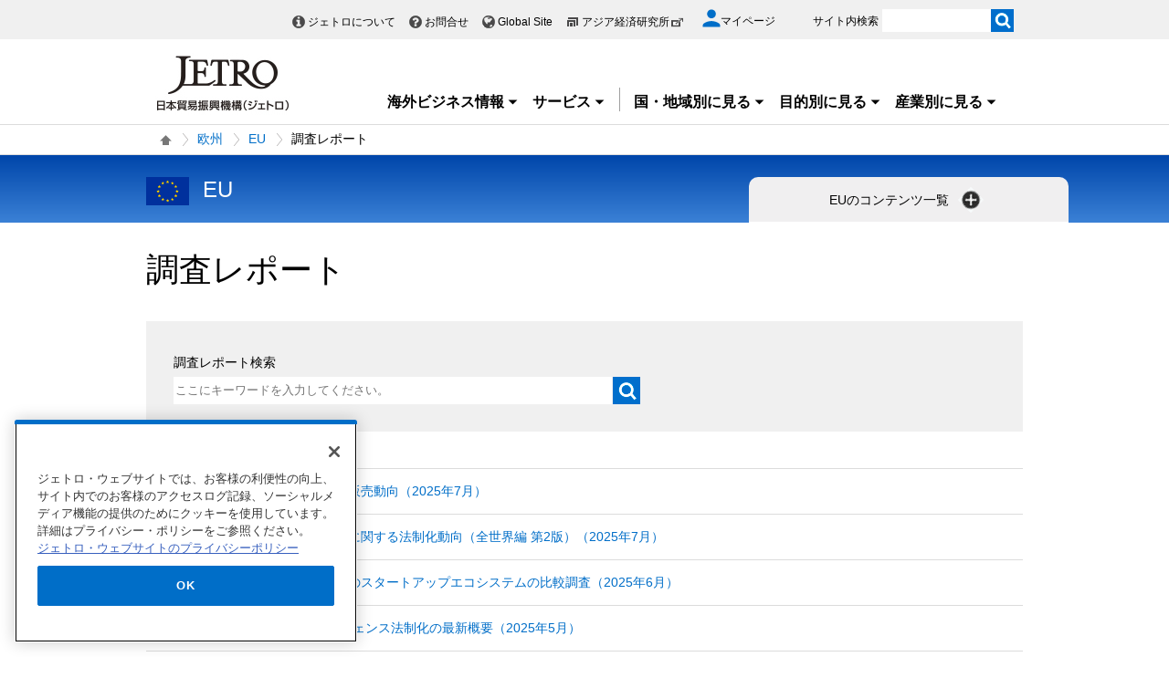

--- FILE ---
content_type: text/html; charset=UTF-8
request_url: https://www.jetro.go.jp/reportstop/europe/eu/reports/fonts.googleapis.com/css?_previewDate_=null&_previewToken_=&revision=0&viewForce=1&family=Open%20Sans%3A400%2C600%2C700%2C300
body_size: 21881
content:
<!DOCTYPE html>
<html lang="ja">
<head>
<meta charset="UTF-8">
<link rel="canonical" href="https://www.jetro.go.jp/reportstop/reports/europe/eu/?_previewDate_=null&amp;_previewToken_=&amp;revision=0&amp;viewForce=1">


<link rel="stylesheet" type="text/css" href="/view_css.php?_previewDate_=null&amp;_previewToken_=&amp;revision=0&amp;viewForce=1&amp;pageId=22381&amp;mode=0&amp;noTag=1&amp;blockId=0&amp;alias=reportstop"><link rel="stylesheet" type="text/css" href="/publis.css?_previewDate_=null&amp;_previewToken_=&amp;revision=0&amp;viewForce=1"><meta name="keywords" content="">
<meta name="description" content="">
<title>調査レポート - EU - ジェトロ</title>
<script>
<!--
	var pbGlobalAliasBase = '/';
//-->
</script>
<script src="/public.js"></script>
<script>
<!--12-->
</script>
<script>
<!---->
</script>
<script>
<!---->
</script>
<script>
// default header start
</script>
<script src="/library/new/common/js/jquery-3.6.1.min.js"></script>
<script src="/library/new/common/js/jquery-migrate-3.4.0.js"></script>
<script>
// default header end
</script>
<script>var isSP = false;
function loadTag(pager, blockId, tagId, offset, func, pathinfo) {
	$("#ajax-tab-container-" + blockId + "-" + tagId).data('loaded', 1);
	var url = '/view_interface.php';
	pathinfo = pathinfo || null;
	$.ajax({
		type: "GET",
		url: url,
		data : {
			 'cmd' : 'loadTag'
			,'blockId' : blockId
			,'offset' : offset
			,'tagId' : tagId
			,'pathinfo' : pathinfo
			,'ut' : parseInt((new Date)/1000)
		},
		crossDomain: false,
		async: false,
		dataType : 'json',
		scriptCharset: 'utf-8',
		beforeSend: function(xhr) {
     		xhr.setRequestHeader('Pragma', 'no-cache');
			xhr.setRequestHeader('Cache-Control', 'no-cache');
			xhr.setRequestHeader('If-Modified-Since', 'Thu, 01 Jun 1970 00:00:00 GMT');
		},
	}).done(function(response){
		eval(func + "(pager, response);");
	}).fail(function(XMLHttpRequest, textStatus, errorThrown){
		alert(errorThrown);
	});
}
function _loadArticle(pager, response) {
	var articles = response.articleList;
	var blockId = response.blockId;
	var tagId = response.tagId;
	var tableId = "#recordList" + blockId + "-" + tagId;
	if ($(tableId + " tr.record:first").length !== 0) {
		var recordOrigin = $(tableId + " tr.record:first").clone();
	}
	else {
		var recordOrigin = $(tableId + " li.record:first").clone();
	}
	$(tableId + " tr.record ," + tableId + " li.record").remove();
	$.each(articles, function(i, a) {
		if (a['page_id']) {
			var record = $(recordOrigin).clone();
			$.each(record.find('span'), function(index, sp) {
				changePageDatas(a, sp);
			});
			$(tableId).append(record);
		}
	});
	setPageInfo(pager);
	trimPager(pager);
}

function changePageDatas(a, sp) {
	var roleName = $(sp).data('role');
	if (!roleName) return;
	var value = '';
	if (roleName == 'link') {
		var linkItems = $(sp).data('items');
		if (linkItems) {
			linkItems = linkItems.split(',');
			for (var i=0; i<linkItems.length; i++) {
				var itemVal = linkItems[i].split(':');
				var keyName = itemVal[0];
				if (a[keyName]) {
					var pre = itemVal[1] ? itemVal[1] : '';
					var suf = itemVal[2] ? itemVal[2] : '';
					value += pre + a[keyName] + suf;
				}
			}
			value = "<a href='" + a['url'] + "'>" + value + "";
		}
		else {
			value = "<a href='" + a['url'] + "'>" + a['title'] + "";
		}
	}
	else if (roleName == 'title') {
		var titleItems = $(sp).data('items');
		value = a['title'];
	}
	else if (roleName == 'textarea_summary') {
		if (a['pageItems'][roleName] != undefined) {
			var summaryItems = a['pageItems'][roleName][roleName];
			if (summaryItems) {
				value = a['pageItems'][roleName][roleName];
			}
		}
	}
	else if (roleName == 'tag_labels') {
		if (a['tag_labels']) {
			$.each(a['tag_labels'], function(index3, lbl) {
				value += value ? '<br />' : '';
				value += '<span class="cate">' + lbl + '';
			});
		}
		else {
			value = a['tag_name'];
		}
	}
	else if (roleName == 'flag_jetro_support') {
		if (a['pageItems'][roleName] != undefined) {
			value = a['pageItems'][roleName][roleName] != "" ? '<span class="cate">ジェトロ支援<br />' : '';
		}
	}
	else if (roleName == 'flag_free') {
		if (a['pageItems'][roleName] != undefined) {
			value = a['pageItems'][roleName][roleName] != "" ? '<span class="muryo tag">無料' : '';
		}
	}
	else if(roleName == 'date_koukoku_date_result'){
		if(a['pageItems'][roleName] != undefined){
			if(a['pageItems'][roleName][roleName] != "" && a['pageItems'][roleName][roleName] != undefined){
				value = "<a href=\"" + a['url'] + "#result\" class=\"withdot\">結果"
			}
			else {
				value = "";
			}
		}
		else {
			value = "";
		}
	}
	else if(roleName == 'date_proc_result_pubdate'){
		if(a['pageItems'][roleName] != undefined){
			if(a['pageItems'][roleName][roleName] != "" && a['pageItems'][roleName][roleName] != undefined){
				value = "<ul><li><a href=\"" + a['url'] + "#result\" class=\"withdot\">結果"
			}
			else {
				value = "";
			}
		}
		else {
			value = "";
		}
	}
	else if(roleName == 'tag_labels_invest'){
		if(a['tag'] != undefined){
			$.each(a['tag'], function(index4, tagData){
				$.each(tagData ,function(index5, tagSub){
					if(tagSub.tag_type == 5){
						if(value == ''){
							value = '<span class="cate">' + tagSub.tag_name + '';
						}
					}
				});
			});
		}
	}
	else if(roleName == 'publication_shubetsu'){
		if(a['pageItems']['list_publication_shubetsu']['list_publication_shubetsu'] != undefined){
			if(a['pageItems']['list_publication_shubetsu']['list_publication_shubetsu'] == "雑誌"){
				value = a['pageItems']['text_subtitle'] ? "(" + a['pageItems']['text_subtitle']['text_subtitle'] + ")" : '';
			}
			else {
				value = a['pageItems']['date_hakkoubi'] ? a['pageItems']['date_hakkoubi']['date_hakkoubi'] + '発売' : '';
			}
		}
		else {
			value = "";
		}
		if (value) {
			value = "<a href='" + a['url'] + "'>" + a['title'] + " " + value + "";
		}
	}
	else {
		value = a[roleName] ? a[roleName] : !a['pageItems'] ? '' : a['pageItems'][roleName] && a['pageItems'][roleName][roleName] ? a['pageItems'][roleName][roleName] : '';
	}
	$(sp).html(value);
}

function setPageInfo(pager) {
	if (!pager.p.infoSelector) { return; }
	var p = pager.p;
	var info = $(p.infoSelector);
	if (!p.total) {
		var message = (p.nothingMessage) ? p.nothingMessage : '該当する記事はありません';
		info.html(message);
	}
	else {
		var format	= '{total}件中 {first}から{last}件目';
		var maxView = p.curPage * p.limit;
		var minView = maxView - (p.limit - 1);
		if (maxView > p.total) { maxView = p.total; }
		if (p.infoFormat) { format = p.infoFormat; }
		var data = { total:p.total, first:minView, last:maxView };

		info.html(format.replace(/{(total|first|last)}/g, function(all, g) { return data[g]; }));
	}
}

function _loadTag(response) {
	var articles = response.articleList;
	var blockId = response.blockId;
	var tagId = response.tagId;
	var content = $("#ajax-tab-container-" + blockId + "-" + tagId);

	var tagHtml = '<table>';
	var count = 1;
	$.each(articles, function(i, tag) {
		if (tag['articleList']) {
			var articleCount = tag['articleList'].length;

			$.each(tag['articleList'], function(i, a) {
				tagHtml += "<tr>";
				if (i == 0) {
					tagHtml += "<td rowspan='"+ articleCount +"'>" + tag['tag_name'] + "";
				}
				tagHtml += "<td data-role='link'><a href='" + a['url'] + "'>" + a['title'] + "";
				tagHtml += "";
			});

		}
		$("#ajax-tab-container-" + blockId + "-" + tagId).html(tagHtml);
	});
}

function getTotal(blockId, tagId, pathinfo) {
	var url = '/view_interface.php';
	var count = 0;
	$.ajax({
		type: "GET",
		url: url,
		data : {
			 'cmd' : 'getTotal'
			,'blockId' : blockId
			,'tagId' : tagId
			,'pathinfo' : pathinfo
			,'ut' : parseInt((new Date)/1000)
		},
		crossDomain: false,
		async: false,
		dataType : 'json',
		scriptCharset: 'utf-8',
		beforeSend: function(xhr) {
     		xhr.setRequestHeader('Pragma', 'no-cache');
			xhr.setRequestHeader('Cache-Control', 'no-cache');
			xhr.setRequestHeader('If-Modified-Since', 'Thu, 01 Jun 1970 00:00:00 GMT');
		},
	}).done(function(response){
		count = response.recordCount;
	}).fail(function(XMLHttpRequest, textStatus, errorThrown){
		alert(errorThrown);
	});
	return count;
}

function genPager(pagerSelector, blockId, tagId, dispNum, loadFunc, otherOpt, pathinfo) {
	if (!otherOpt) { otherOpt = {}; }
	if (dispNum <= 0) { return; }
	var _pager = $(pagerSelector).pager($.extend({
		curPage:		1,
		total:			getTotal(blockId, tagId, pathinfo),
		limit:			dispNum,
		callback: function(pager, page) {
			var offset = page == 1 ? 0 : (page - 1) * dispNum;
			loadTag(pager, blockId, tagId, offset, loadFunc, pathinfo);
		}
	}, otherOpt));
	window._pagerSelector = pagerSelector;

	setPageInfo(_pager);
	trimPager(_pager);
	location.href.match(/\?_page=(\d+)/);
	if (RegExp.$1) {
		window._pager.pagerJump(RegExp.$1);
		if (pdfIconFilter) {
			pdfIconFilter();
		}
	}

	$('.elem_pagination:not(.noAjax) a').on('click', function() {
		var p = $(this).text();
		switch (p) {
			case '...':
				p = parseInt($(this).data('more'), 10);
				break;
			case _pager.p.nextLabel:
				p = parseInt($('.elem_pagination li.current').attr('data-p'), 10) + 1;
				break;
			case _pager.p.prevLabel:
				p = parseInt($('.elem_pagination li.current').attr('data-p'), 10) - 1;
				break;
		}

		var gets = location.href.split('?');
		var newGets = ['_page=' + p];
		if (gets[1]) {
			gets = gets[1].split('&');
			for (var i in gets) {
				if (!gets[i].match(/^_page=/)) {
					newGets.unshift(gets[i]);
				}
			}
		}
		var newUrl = location.pathname + '?' + newGets.join('&');
		if (window.history && window.history.pushState && window.history.replaceState) {
			window.history.pushState(null, null, newUrl);
			window.history.replaceState(null, null, newUrl);
			if(!$(this).parent().data('p')) {
				window._pager.pagerJump(p);
			}
			return true;
		}
		else {
			location.href = newUrl;
			return false;
		}
	});
}

function trimPager(pager) {
	if (window.pdfIconFilter) { pdfIconFilter(); }
	window._pager = pager;
	var showPagerNum = (isSP) ? 2 : 5;
	var curr = pager.p.curPage - 0;
	var minNum = curr - Math.floor(showPagerNum / 2);
	if ((showPagerNum % 2) == 0) { minNum++; }
	var maxNum = curr + Math.floor(showPagerNum / 2);
	if (minNum < 1) {
		maxNum += (minNum * -1) + 1;
		minNum = 1;
	}
	if (maxNum > pager.p.totalPage) {
		minNum -= maxNum - pager.p.totalPage;
		if (minNum < 1) {
			minNum = 1;
		}
	}

	$(_pagerSelector+' li').each(function() {
		var num = $(this).text() - 0;
		(minNum > num || num > maxNum) ? $(this).hide() : $(this).show();
	});

	var targetP = $(_pagerSelector+' a[class="pageprev"]').parent();
	var mPrev = curr - showPagerNum;
	if (mPrev <= 1) { mPrev = 2; }
	if (!$('#firstPage').length) { targetP.after('<li id="firstPage"><a href="javascript:void(0)">1'); }
	if (!$('#morePrev').length) {
		$('#firstPage').after('<li id="morePrev"><a data-more="'+mPrev+'" href="javascript:void(0)">...');
	}
	else {
		$('#morePrev').find('a').data('more', mPrev);
	}
	(minNum > 1) ? $('#firstPage').show() : $('#firstPage').hide();
	(minNum > 2) ? $('#morePrev').show()  : $('#morePrev').hide();

	var targetN = $(_pagerSelector+' a[class="pagenext"]').parent();
	var last  = pager.p.totalPage;
	var mNext = curr + showPagerNum;
	if (mNext >= last) { mNext = last - 1; }
	if (!$('#lastPage').length) { targetN.before('<li id="lastPage"><a href="javascript:void(0)">'+last+''); }
	if (!$('#moreNext').length) {
		$('#lastPage').before('<li id="moreNext"><a data-more="'+mNext+'" href="javascript:void(0)">...');
	}
	else {
		$('#moreNext').find('a').data('more', mNext);
	}
	(maxNum < pager.p.totalPage)	 ? $('#lastPage').show() : $('#lastPage').hide();
	(maxNum < pager.p.totalPage - 1) ? $('#moreNext').show() : $('#moreNext').hide();

	(last == curr) ? $(pager.selector).find('.pagenext').hide() : $(pager.selector).find('.pagenext').show();
	(1 == curr)    ? $(pager.selector).find('.pageprev').hide() : $(pager.selector).find('.pageprev').show();

	if (isSP) {
		if (curr > 4) {
			if (!$('#spAppendPager').length) {
				var clone = $(pager.selector).find('.pagination').clone(true);
				clone.attr('id', 'spAppendPager').html('');
				$(pager.selector).find('.pagination').before(clone);
				$(pager.selector).not('#spAppendPager').find('.pageprev').parent().appendTo('#spAppendPager');
				$(pager.selector).not('#spAppendPager').find('.pagenext').parent().appendTo('#spAppendPager');
				$(pager.selector).find('.pageprev').parent().width('43%');
				$(pager.selector).find('.pagenext').parent().width('43%');
				$('#spAppendPager').css('padding-bottom', '5px');
			}
		}
		else {
			$('#firstPage').hide();
			$('#morePrev').hide();
		}
	}
}</script>


<script>

jQuery(function($) {
    $(".xilsm_btn_area .xilsm_tab22303278").each(function() {
        var obj = $(this);
        $(".xilsm_tab22303278").parents("[id^=pbBlock]").each(function(i) {
            $(this).css("overflow","visible");
        });

        var afurl = "?f=" + $('#xilsm_formUrl22303278').val();
        jQuery.ajax({
            type: 'GET',
            url: '/view_interface.php' + afurl,
            dataType: 'html',
            data: {
               	blockId: 22303282,
               	className: 'XiLocalSlideMenu',
               	shareid: $(this).data('shareid'),
               	pageid: 22381,
				}
			}).done(function(ret){
                obj.next().find('.xilsm_body22303278').html(ret);
                obj.next().on('click', function(e) {
                    if ($(this).find("ul.worldArea > li > a + .worldArea_content").length > 0) {
                        var wflg = true;
                        $(this).find("ul.worldArea > li > a + .worldArea_content").each(function(i) {
                            if ($.contains($(this)[0], e.target)) {
                                wflg = false;
                            }
                        });
                        if (wflg) {
                             $(this).find("ul.worldArea > li > a + .worldArea_content").stop(true, true).fadeOut('fast');
                        }
                    }
                    if ($(this).find("ul > li.balloon > a + .balloon_content").length > 0) {
                        var bflg = true;
                        $(this).find("ul > li.balloon > a + .balloon_content").each(function(i) {
                            if ($.contains($(this)[0], e.target)) {
                                bflg = false;
                            }
                        });
                        if (bflg) {
                             $(this).find("ul > li.balloon > a + .balloon_content").stop(true, true).fadeOut('fast');
                        }
                    }
                });
                obj.next().find("ul.worldArea > li > a").on('click', function(event) {
                    if($(this).next(".worldArea_content").length) {
                        if (!$(this).next(".worldArea_content").is(':visible')) {
                            obj.next().find("ul.worldArea > li > a + .worldArea_content").stop(true, true).fadeOut('fast');
                            $(this).next(".worldArea_content").stop(true, true).fadeIn('fast');
                            var first = firstLastFocus($(this).next(".worldArea_content"),'first');
                            if ($(first).length > 0) {
                                $(first).on('focus');
                            }
                        } else {
                            $(this).next(".worldArea_content").stop(true, true).fadeOut('fast');
                        }
                    }
                 });
                if (obj.next().find("ul.worldArea > li > a + .worldArea_content").length > 0) {
                    obj.next().find("ul.worldArea > li > a + .worldArea_content").each(function(){
                        var last = firstLastFocus($(this),'last');
                        var pernt = $(this);
                        if ($(last).length > 0) {
                            $(last).on('keydown', function(event) {
                                if (event.keyCode !== 9) {
                                    return;
                                }
                                if (event.target === last && !event.shiftKey) {
                                    pernt.stop(true, true).fadeOut('fast');
                                    return ;
                                }
                            });
                        }
                    });
                }

                obj.next().find('.xilsm_clearbc form').on('submit', function() {
                     $.ajax({
                        type: 'GET',
						url: '/view_interface.php?className=XiClearBreadcrumb&mode=clearbc' + "&ut=" + parseInt((new Date)/1000)
					 }).done(function(data) {
                            return true;
                       
                     });
                });
                obj.next().find("ul > li.balloon > a").on('click', function(event) {
                    if($(this).next(".balloon_content").length) {
                        if (!$(this).next(".balloon_content").is(':visible')) {
                            obj.next().find("ul > li.balloon > a + .balloon_content").stop(true, true).fadeOut('fast');
                            $(this).next(".balloon_content").stop(true, true).fadeIn('fast');
                            var first = firstLastFocus($(this).next(".balloon_content"),'first');
                            if ($(first).length > 0) {
                                $(first).on('focus');
                            }
                        } else {
                            $(this).next(".balloon_content").stop(true, true).fadeOut('fast');
                        }
                    }
                 });
                if (obj.next().find("ul > li.balloon > a + .balloon_content").length > 0) {
                    obj.next().find("ul > li.balloon > a + .balloon_content").each(function(){
                        var last = firstLastFocus($(this),'last');
                        var pernt = $(this);
                        if ($(last).length > 0) {
                            $(last).on('keydown', function(event) {
                                if (event.keyCode !== 9) {
                                    return;
                                }
                                if (event.target === last && !event.shiftKey) {
                                    pernt.stop(true, true).fadeOut('fast');
                                    return ;
                                }

                            });
                        }
                    });
                }

                obj.next().find("a.pbOpenNewWindow").each(function(i) {
                    var a = jQuery(this);
                    if (! a.data('_pbnw')) {
                        a.data('_pbnw', true);
                        a.click(function() {
                            if (this.href) {
                                open(this.href);
                                return false;
                            }
                        });
                    }
                });

                // obj.next().find("a").on('click', function() {
                //     breadcrumbses;
                // });

                // when click link, close worldArea_content area.
                {
                    var a = obj.next().find("ul.worldArea > li > a");
                    a.on('click', function() {
                        if($(this).not(".xilsm_active_link").length) {
                            $(this).addClass("xi_exclusion_link");
                            return false;
                        }
                    });
                }

                obj.next().find("ul > li.balloon > a").on('click', function(e) {
					if($(this).not(".xilsm_active_link").length) {
                        $(this).addClass("xi_exclusion_link");
                        return false;
                    }
                });
          });
    });

    $(".xilsm_btn_area .xilsm_tab22303278").on('click', function() {

        if ($(this).next().is(':visible')) {
            lsm_close($(this));
        } else {
            lsm_open($(this));
        }
    });

    $(".xilsm_btn_area .xilsm_tab22303278").next().find(".xilsm_closeBtn").on('click', function() {
        lsm_close($(this).parents('div.xilsm_slidemenu_body').prev());
        $(".xilsm_btn_area .xilsm_tab22303278 a").on('focus');
    });

    if ($('#xilsm_fixedbox22303278').length >= 1) {
        var box = $("#xilsm_fixedbox22303278");
        var boxTop = box.offset().top;
        var boxHeight = box.height();
        var fixed_flg = false;
        $(window).on('scroll', function() {
            if ($(window).scrollTop() >= boxTop) {
                if (fixed_flg == false ) {
                    box.addClass("xilsm_fixed");
                    box.find("#bg_category_title > .elem_pic_text_block .elem_paragraph").hide();
                    box.find("#bg_category_title > .elem_pic_text_block .box_pic").hide();
                    box.find(".xilsm_themeindustry_none").show();
                    $('.xilsm_fixedbox_area').css('height',boxHeight);
                    fixed_flg = true;
                }
            } else {
                if (fixed_flg == true ) {
                    if (box.find(".xilsm_themeindustry_none").length >= 1) {
                        $(".xilsm_btn_area .xilsm_tab22303278").each(function() {
                            lsm_close($(this));
                        });
                    }
                    box.removeClass("xilsm_fixed");
                    box.find("#bg_category_title > .elem_pic_text_block .elem_paragraph").show();
                    box.find("#bg_category_title > .elem_pic_text_block .box_pic").show();
                    box.find(".xilsm_themeindustry_none").hide();
                    $('.xilsm_fixedbox_area').css('height',"auto");
                    fixed_flg = false;
                }
            }
        });
    }

    var hashTagTargetOffset = $("#xilsm_fixedbox22303278").height();
   $('#mainArea a[href*="#"]').each(function(){
        if ($(this).closest('.xilsm_fixedbox_area').length > 0) {
            return;
        }
        $(this).on('click', function(e) {
			var url = parent != undefined ? parent.location.href : location.href;
			var a = $(this).attr('href');
			var target = $(this).attr('target');
			if (target !== undefined) {
				return;
			}
			var hrefurl = a.substring(0, a.indexOf("#"));
			if (hrefurl != '') {
				if (url.indexOf(hrefurl) == -1) {
					window.location.href = a;
				}
			}
            var from_id = $(this.hash), from_name = $('[name=' + this.hash.slice(1) + ']');
			var target = from_id.length ? from_id : from_name.length ? from_name : false;
            if (target ) {
				var offset = target.offset().top - hashTagTargetOffset;
				if(offset > 0) {
					setTimeout(function() {
                    	window.scrollTo(0, offset);
						return false;
					}, 10);
				}
            }
        });
		$(this).on('load', function(e) {
			var url = parent != undefined ? parent.location.href : location.href;
			if (url.indexOf("#") != -1) {
				var sharp = url.substring(url.indexOf("#"));
				var target = $(sharp);
				var offset = target.offset().top - hashTagTargetOffset;
				if (offset > 0) {
					window.scrollTo(0, offset);
				}
			}
		});
    });

    $(document).on('click', function(e) {
        $(".xilsm_btn_area .xilsm_tab22303278").each(function(i) {
            if (!$.contains($(this).next()[0], e.target) &&
                !$.contains($(this)[0], e.target)) {
                    if ($(this).next().is(':visible')) {
                        lsm_close($(this));
                    }
            }
        });
    });
    function firstLastFocus(obj,option) {
        var chains = [];
        obj.find('a,input[type="text"]').each(function(){
            chains.push(this);
        });
        var first = '';
        var last = '';
        var max = 0;
        first = chains[0];
        last = chains[chains.length-1];

        for(el in chains){
            if ($(chains[el]).attr('tabindex') != 0 || $(chains[el]).attr('tabindex') != -1) {
                var tabIndex = parseInt($(chains[el]).attr('tabindex'));
                if (tabIndex == 1) {
                    first = chains[el];
                }
                if (tabIndex > max) {
                    max = $(chains[el]).attr('tabindex');
                    last = chains[el];
                }
            }
        }
        if (option == 'first') {
            return first;
        } else if (option == 'last') {
            return last;
        }
    }
    function lsm_open(obj) {
        obj.find(".xilsm_close_ic").removeClass("xilsm_batsu");
		obj.find(".xilsm_close_ic").attr("alt", "閉じる");
        obj.addClass("xilsm_slidemenu_tab_active");
        obj.next().stop(true, true).fadeIn('fast');

		$('.xilsm_slidemenu_body').find('a,input[type="text"]').tabChain({onReadyFocus:true});

        if ($(".xilsm_btn_area .xilsm_tab22303278").length > 1) {
            $(".xilsm_btn_area .xilsm_tab22303278").removeClass("xilsm_slidemenu_tab_notactive");
            $(".xilsm_btn_area .xilsm_tab22303278").each(function(i) {
                if ($(this)[0] != obj[0]) {
                    $(this).addClass("xilsm_slidemenu_tab_notactive");
                }
            });
        }
    }
    function lsm_close(obj) {
        obj.find(".xilsm_close_ic").addClass("xilsm_batsu");
		obj.find(".xilsm_close_ic").attr("alt", "開く");
        obj.removeClass("xilsm_slidemenu_tab_active");
        obj.next().stop(true, true).fadeOut('fast');
        if ($(".xilsm_btn_area .xilsm_tab22303278").length > 1) {
            var cnt = 0;
            $(".xilsm_btn_area .xilsm_tab22303278").each(function(i) {
                if ($(this).next().is(':visible')) {
                    cnt++;
                }
            });
            if (cnt == 1) {
                $(".xilsm_btn_area .xilsm_tab22303278").removeClass("xilsm_slidemenu_tab_notactive");
            }
        }
    }
});
	$(function(){
		$(window).on('resize', function(){

			$("body").toggleClass("oversize", (document.body.clientWidth - window.innerWidth > 0))
		});

		$(window).trigger('resize');

	});
</script>

			<script type="text/javascript" src="/library/new/common/js/jquery.pager.js"></script>
<style>
.modal_content03:focus { outline:none; }
.modal_content04:focus { outline:none; }
.modal_content05:focus { outline:none; }
.modal_content06:focus { outline:none; }
.modal_content07:focus { outline:none; }
.modal_content08:focus { outline:none; }
.modal_content09:focus { outline:none; }
.modal_content10:focus { outline:none; }
</style>


<link rel="stylesheet" type="text/css" href="/library/common/jquery/jquery-ui.min.css?_previewDate_=null&amp;_previewToken_=&amp;revision=0&amp;viewForce=1">
<script src="/library/common/jquery/jquery-ui13.min.js"></script>
<script src="https://cdn-apac.onetrust.com/consent/729b1220-b19b-43de-997b-d79e25ce8ae4/OtAutoBlock.js"></script>
<script src="https://cdn-apac.onetrust.com/scripttemplates/otSDKStub.js" data-document-language="true" charset="UTF-8" data-domain-script="729b1220-b19b-43de-997b-d79e25ce8ae4"></script>
<script>
	function OptanonWrapper() { }
</script>
<script>
	window.dataLayer = window.dataLayer || [];
	(function(){
		var url = '/view_interface.php?className=XiMyPageAutoLogin&t=' + (+new Date());
		var path = location.pathname;
		$.ajax({
			type: "POST",
			url : url,
			data: {
				'url': path
			},
			dataType : 'json',
			beforeSend: function(xhr) {
				xhr.setRequestHeader('Pragma', 'no-cache');
				xhr.setRequestHeader('Cache-Control', 'no-cache');
				xhr.setRequestHeader('If-Modified-Since', 'Thu, 01 Jun 1970 00:00:00 GMT');
			}
		}).done(function(res) {
			window.sessionStorage.setItem("autologin", true);
			if (res.member_login !== undefined ) {
				dataLayer.push({"member_login": res.member_login});
			}
			if (res.member_login !== undefined ) {
				dataLayer.push({"mypage_login_id": res.mypage_login_id});
			}
			if (res.reflesh !== undefined) {
				if (res.reflesh) {
					location.reload();
				}
			}
		}).fail(function(XMLHttpRequest, textStatus, errorThrown) {
		}); 
	})();
</script>
<!-- Google Tag Manager -->
<script>(function(w,d,s,l,i){w[l]=w[l]||[];w[l].push({'gtm.start':
new Date().getTime(),event:'gtm.js'});var f=d.getElementsByTagName(s)[0],
j=d.createElement(s),dl=l!='dataLayer'?'&l='+l:'';j.async=true;j.src=
'//www.googletagmanager.com/gtm.js?id='+i+dl;f.parentNode.insertBefore(j,f);
	})(window,document,'script','dataLayer','GTM-P8J5HF');</script>
<!-- End Google Tag Manager -->					


<script>
	pdfIconFilter = function() {
		var url = parent != undefined ? parent.location.href : location.href;
		if (url.match(/\/(?:marketingtop|ipnewstop|ipinfotop|worldtop|themetop|industrytop|world\/marketing|world\/europe\/ip|world\/n_america\/us\/ip|world\/asia\/asean\/ip|world\/asia\/sg\/ip|world\/asia\/idn\/ip|world\/asia\/in\/ip|world\/asia\/in\/ip\/archive|world\/asia\/vn\/ip|world\/asia\/th\/ip|world\/asia\/ph\/ip|world\/asia\/my\/ip|world\/africa\/ip|world\/asia\/cn\/ip|world\/asia\/cn\/ip\/report|world\/asia\/kr\/ip|biz\/trendreports)(?:\/|\.html)/)) {
			$('a').each(function() {
				if ($(this).html().match(/＜PDF＞/)) {
                    $(this).addClass("pdf-link-gtm");
                }
				$(this).html($(this).html().replace('＜PDF＞', '&nbsp<img src="/library/icons/icon_pdf.gif" alt="PDF file" width="14" height="16">&nbsp;'));
			});
		}
	}
	$(function() {
		$('a').on('click', breadcrumbses);
	});


	var breadcrumbses =  function(e) {
		var a = $(this).attr('href');
		var tmpa = "";
		var isJs = false;
		if (a === undefined) return;
		if(a.indexOf('javascript:void(0)') != -1 ) {
			if (parFormAction = $(this).parents('form').attr('action')) {
				tmpa = a;
				a = parFormAction;
				isJs = true;
			}
		}
		var at = $(this).attr('target');
		if (window.sessionStorage.getItem("autologin") == null) {	
			$.ajax({
				type: "POST",
				url: '/view_interface.php?className=XiMyPageAutoLogin&t=' + (+new Date()),
				data: {
					'url': a
				},
				dataType: "json",
				timeout:10000,
				beforeSend: function(xhr) {
					xhr.setRequestHeader('Pragma', 'no-cache');
					xhr.setRequestHeader('Cache-Control', 'no-cache');
					xhr.setRequestHeader('If-Modified-Since', 'Thu, 01 Jun 1970 00:00:00 GMT');
				}
			}).done(function(res) {
				window.sessionStorage.setItem("autologin", true);
			});
		}
		if (isJs) {
			a = tmpa; 
		}
		if(a != undefined) {
			if(a.indexOf('javascript:void(0)') != -1 ) return;
			if(a.indexOf('#') != -1 ) return;
			if(a.indexOf('jetro_open_win') != -1 ) return;
			var url = parent != undefined ? parent.location.href : location.href;
			var className = $(this).parent().attr('class') != undefined ? $(this).parent().attr('class') : '';
			var blankc = $(this).attr('class') != undefined ? $(this).attr('class') : '';
			if (blankc.indexOf('xi_exclusion_link') != -1 ) return;
			if (!url.match(/\/$/i)) {
				url += '/';
			}
			if(!a.match(/\/.*top\//i)) {
				if ($("[data-xitagmain]").data("xitagmain") != undefined) {
					url = '/' + $("[data-xitagmain]").data("xitagmain") + '/';
					if ($(this).parents("[data-xitagsub]").data("xitagsub") != undefined) {
						url += $(this).parents("[data-xitagsub]").data("xitagsub") + "/";
					}
				}
			}
			//window.location.href = a;
			return;
		}
	}
</script><meta name="jetro-content_type" content="reports" data-name="content_type" data-value="reports">
<meta name="jetro-search_tag" content="reports" data-name="search_tag" data-value="reports">
<meta name="jetro-article_id" content="_22381" data-name="article_id" data-value="_22381">
<meta name="jetro-publicize_date" content="2025-09-15" data-name="publicize_date" data-value="2025-09-15">
<script>
/*
	$(function() {
		var elemCategoryTitle = $('#elem_category_title');
		var url = parent != undefined ? parent.location.href : location.href;
		if (!url.match(/index\.php/)) {
			if (!url.match(/\/en\//)) {
				if (elemCategoryTitle.hasClass('title_p')) {
					var p = elemCategoryTitle.parent('div');
					if (p.attr('id') != 'bg_category_title') {
						elemCategoryTitle.after('<div id="bg_category_title">');
						elemCategoryTitle.remove();
						$('#bg_category_title').append(elemCategoryTitle);
					}
				}
				if ($('#elem_local_navi').length == 0) {
					if ( $('div.xilsm_btn_area').length == 0 ) {
						$('#bg_category_title').after('<div id="elem_local_navi">');
					}
				}
				pdfIconFilter();
			}
		}
	});
*/
</script>
<meta property="og:title" content="調査レポート - EU">
<meta property="og:type" content="Website">
<meta property="og:image" content="https://www.jetro.go.jp/library/images/sns/logo1200_630.png">
<meta property="og:site_name" content="ジェトロ">
<meta property="og:url" content="https://www.jetro.go.jp/reportstop/reports/europe/eu/">
<meta name="twitter:card" content="summary_large_image">
<script>
// default header start
</script>
<link rel="stylesheet" type="text/css" href="/library/init/css/publis4-default.css?_previewDate_=null&amp;_previewToken_=&amp;revision=0&amp;viewForce=1">
<link rel="apple-touch-icon" type="image/png" href="/library/icons/touch-icon-180x180.png?_previewDate_=null&amp;_previewToken_=&amp;revision=0&amp;viewForce=1" sizes="180x180">
<link rel="icon" type="image/png" href="/library/icons/touch-icon-192x192.png?_previewDate_=null&amp;_previewToken_=&amp;revision=0&amp;viewForce=1" sizes="192x192">
<link rel="stylesheet" type="text/css" href="/library/new/common/asset_css/250902/layout.css?_previewDate_=null&amp;_previewToken_=&amp;revision=0&amp;viewForce=1">
<link rel="stylesheet" type="text/css" href="/library/new/common/asset_css/251031/style.css?_previewDate_=null&amp;_previewToken_=&amp;revision=0&amp;viewForce=1">
<link rel="stylesheet" type="text/css" href="fonts.googleapis.com/css?_previewDate_=null&amp;_previewToken_=&amp;revision=0&amp;viewForce=1&amp;family=Open%20Sans%3A400%2C600%2C700%2C300">
<link rel="stylesheet" type="text/css" href="/library/new/common/asset_css/221127/print.css?_previewDate_=null&amp;_previewToken_=&amp;revision=0&amp;viewForce=1">
<script>
<!---->
</script>
<script>
<!---->
</script>
<script>
// default header end
</script>
<link rel="stylesheet" type="text/css" href="/library/new/local/171213/country_narrow.css?_previewDate_=null&amp;_previewToken_=&amp;revision=0&amp;viewForce=1">
</head>
<body class="layout-C layout-ja">
<div id="page" class="pbPage">
<div id="headerArea" class="pbHeaderArea">
	<div id="area1" class="pbArea ">
		<div class="pbNested ">
			<div class="pbNested pbNestedWrapper " id="pbBlock12403553">
						<!-- Google Tag Manager (noscript) -->
<noscript><iframe src="//www.googletagmanager.com/ns.html?id=GTM-P8J5HF" height="0" width="0" style="display:none;visibility:hidden"></iframe></noscript>
<!-- End Google Tag Manager (noscript) -->
<noscript><p>このページではjavascriptを使用しています。</p></noscript>

			</div>
			<div class="pbNested pbNestedWrapper " id="pbBlock17442266">
						
			</div>
			<div class="pbNested pbNestedWrapper " id="pbBlock1102">
								<div class="pbNested ">
			<div class="  pbNested pbNestedWrapper " id="pbBlock23505383">
								<div class="pbNested ">
			<div class="pbNested pbNestedWrapper " id="pbBlock23504554">
						<div id="Header" class="jp_header">
    <div class="area clearfix">
        <div class="nav_box">
            <div class="hdBox">
                <div id="Headlink">
                    <ul>
                        <li class="about">
                            <a href="/jetro/?_previewDate_=null&amp;_previewToken_=&amp;revision=0&amp;viewForce=1">ジェトロについて</a>
                        </li>
                        <li class="contact">
                            <a href="/contact/?_previewDate_=null&amp;_previewToken_=&amp;revision=0&amp;viewForce=1">お問合せ</a>
                        </li>
                        <li class="global">
                            <a href="/en/?_previewDate_=null&amp;_previewToken_=&amp;revision=0&amp;viewForce=1" lang="en">Global Site</a>
                        </li>
                        <li class="ide end">
                            <a href="http://www.ide.go.jp/" target="_blank" rel="noopener">アジア経済研究所<img style="margin-top: -2px;" src="/library/icons/icon_external_b.png?_previewDate_=null&amp;_previewToken_=&amp;revision=0&amp;viewForce=1" width="16" height="14" alt="外部サイトへ、新しいウィンドウで開きます" title=""></a>
                        </li>
                    </ul>
                </div>
                <div id="myPageArea">
                    <a href="/mypage/?_previewDate_=null&amp;_previewToken_=&amp;revision=0&amp;viewForce=1">
                    <p>
                        <svg xmlns="http://www.w3.org/2000/svg" xmlns:xlink="http://www.w3.org/1999/xlink" viewbox="0 0 24 24" style="width: 20px;">
                        <path style="fill: #006EC8;" d="M17.8,6.3c0,3.2-2.6,5.8-5.8,5.8S6.3,9.4,6.3,6.3S8.8,0.5,12,0.5S17.8,3.1,17.8,6.3z M0.5,21.6 c0-3.8,7.7-5.9,11.5-5.9s11.5,2.1,11.5,5.9v1.9h-23V21.6z"></path></svg><span>マイページ</span>
                    </p></a>
                </div>
                <div id="Search">
                    <form id="cse-search-box" action="/search_result.html" name="cse-search-box">
                        <label for="sitesearch">サイト内検索</label> <input type="text" title="" value="" name="q" id="sitesearch" style="width: 120px;"> <input type="image" alt="検索実行" src="/library/new/common/img/bt_search.gif" style="margin-left: -5px;"> <input type="hidden" name="cx" value="10478482079135973694:2x0uodychjs"> <input type="hidden" name="ie" value="UTF-8"> <input type="hidden" name="oe" value="UTF-8">
                    <input type="hidden" name="_previewDate_" value="null"><input type="hidden" name="_previewToken_" value=""><input type="hidden" name="revision" value="0"><input type="hidden" name="viewForce" value="1"><input type="hidden" name="_approvalWaitPreview_" value=""><input type="hidden" name="_tmpCssPreview_" value=""></form>
                </div>
            </div>
        </div>
        <div class="logo_box">
            <p id="Logo">
                <a href="/?_previewDate_=null&amp;_previewToken_=&amp;revision=0&amp;viewForce=1"><img title="" src="/library/new/common/img/bt_logo.jpg?_previewDate_=null&amp;_previewToken_=&amp;revision=0&amp;viewForce=1" alt="JETRO 日本貿易振興機構（ジェトロ）"></a>
            </p>
            <div class="jtrGrobalMenu">
                <a id="keyboard_operation" href="javascript:void(0);">キーボードでメニューを操作する場合はこちらを実行してください。スムーズに閲覧できるようにマウスの動きを抑制します。</a>
                <ul>
                    <li class="jtrGrobalMenuOpen">
                        <div class="gnav_btn">
                            <a href="#">海外ビジネス情報<img src="/library/icons/icon_dropmenu_open.png?_previewDate_=null&amp;_previewToken_=&amp;revision=0&amp;viewForce=1" alt="メニューを開く" title=""></a>
                        </div>
                        <div style="z-index: 10; position: absolute; margin-right: -480px;" class="gnav_content">
                            <div class="gnav_content01">
                                <div class="section_wrap2">
                                    <div class="section">
                                        <div class="in_section">
                                            <div class="elem_heading_lv3 pt0">
                                                <h3>
                                                    海外ビジネス情報
                                                </h3>
                                            </div>
                                            <div class="elem_paragraph pt0">
                                                <p class="text">
                                                    ジェトロの海外ネットワークを通じて収集した最新のビジネスニュース・レポートなどをお届けしています。
                                                </p>
                                            </div>
                                            <p class="btnMore">
                                                <a href="/biz/?_previewDate_=null&amp;_previewToken_=&amp;revision=0&amp;viewForce=1">新着情報を見る</a>
                                            </p>
                                            
                                            <div class="elem_paragraph pt30">
                                                <p class="text">
                                                    各国・地域の基礎情報や制度をご覧になりたい場合は「国・地域別情報」をご覧ください。
                                                </p>
                                            </div>
                                            <div class="elem_text_list">
                                                <ul>
                                                    <li>
                                                        <a href="/world/?_previewDate_=null&amp;_previewToken_=&amp;revision=0&amp;viewForce=1">国・地域別一覧</a>
                                                    </li>
                                                </ul>
                                            </div>
                                            <div id="insertarea01" class="insertarea"></div>
                                        </div>
                                    </div>
                                    <div class="section">
                                        <div class="in_section">
                                            <div class="sec_column">
                                                <dl class="border_btm">
                                                    <dt>
                                                        ビジネスニュース・レポート
                                                    </dt>
                                                    <dd>
                                                        <a href="/biznews/?_previewDate_=null&amp;_previewToken_=&amp;revision=0&amp;viewForce=1">ビジネス短信</a>
                                                    </dd>
                                                    <dd>
                                                        <a href="/biz/areareports/?_previewDate_=null&amp;_previewToken_=&amp;revision=0&amp;viewForce=1">地域・分析レポート</a>
                                                    </dd>
                                                    <dd>
                                                        <a href="/world/reports/?_previewDate_=null&amp;_previewToken_=&amp;revision=0&amp;viewForce=1">調査レポート</a>
                                                    </dd>
                                                    <dd>
                                                        <a href="/tv/?_previewDate_=null&amp;_previewToken_=&amp;revision=0&amp;viewForce=1">国際ビジネス情報番組「世界は今」</a>
                                                    </dd>
                                                    <dd>
                                                        <a href="/biz/seminar/?_previewDate_=null&amp;_previewToken_=&amp;revision=0&amp;viewForce=1">ウェビナー/WEBセミナー</a>
                                                    </dd>
                                                    <dd>
                                                        <a href="/world/gtir/?_previewDate_=null&amp;_previewToken_=&amp;revision=0&amp;viewForce=1">世界貿易投資報告</a>
                                                    </dd>
                                                    <dd>
                                                        <a href="/world/gtirs.html?_previewDate_=null&amp;_previewToken_=&amp;revision=0&amp;viewForce=1">主要国・地域の貿易投資年報</a>
                                                    </dd>
                                                    <dd>
                                                        <a href="/biz/trendreports/?_previewDate_=null&amp;_previewToken_=&amp;revision=0&amp;viewForce=1">海外発トレンドレポート</a>
                                                    </dd>
                                                    <dd>
                                                        <a href="/world/marketing/?_previewDate_=null&amp;_previewToken_=&amp;revision=0&amp;viewForce=1">マーケティング情報</a>
                                                    </dd>
                                                    <dd>
                                                        <a href="/publications/?_previewDate_=null&amp;_previewToken_=&amp;revision=0&amp;viewForce=1">出版物</a>
                                                    </dd>
                                                </dl>
                                                <dl>
                                                    <dt>
                                                        各国の制度・手続き
                                                    </dt>
                                                    <dd>
                                                        <a href="/world/trade.html?_previewDate_=null&amp;_previewToken_=&amp;revision=0&amp;viewForce=1">輸出入に関する基本的な制度</a>
                                                    </dd>
                                                    <dd>
                                                        <a href="/world/invest.html?_previewDate_=null&amp;_previewToken_=&amp;revision=0&amp;viewForce=1">海外進出に関する基本的な制度</a>
                                                    </dd>
                                                    <dd>
                                                        <a href="/world/qa/?_previewDate_=null&amp;_previewToken_=&amp;revision=0&amp;viewForce=1">貿易・投資相談Q&amp;A</a>
                                                    </dd>
                                                    <dd>
                                                        <a href="/theme/export/tariff/?_previewDate_=null&amp;_previewToken_=&amp;revision=0&amp;viewForce=1">世界各国の関税率</a>
                                                    </dd>
                                                    <dd>
                                                        <a href="/world/search/cost.html?_previewDate_=null&amp;_previewToken_=&amp;revision=0&amp;viewForce=1">投資コスト比較</a>
                                                    </dd>
                                                </dl>
                                            </div>
                                            <div class="sec_column" style="width: 260px;">
                                                <dl class="border_btm pb_5">
                                                    <dt>
                                                        各国の基本情報
                                                    </dt>
                                                    <dd>
                                                        <a href="/world/statistics.html?_previewDate_=null&amp;_previewToken_=&amp;revision=0&amp;viewForce=1">統計ナビ</a>
                                                    </dd>
                                                   
                                                </dl>
                                                <dl class="border_btm pb5">
                                                    <dt>
                                                        イベント情報
                                                    </dt>
                                                    <dd>
                                                        <a href="/events/?_previewDate_=null&amp;_previewToken_=&amp;revision=0&amp;viewForce=1">イベント一覧</a>
                                                    </dd>
                                                    <dd>
                                                        <a href="/events/tradefair.html?_previewDate_=null&amp;_previewToken_=&amp;revision=0&amp;viewForce=1">ジェトロが支援する展示会・商談会</a>
                                                    </dd>
                                                </dl>
                                                <dl class="pb10">
                                                    <dt>
                                                        見本市・展示会情報
                                                    </dt>
                                                    <dd>
                                                        <a href="/j-messe/?_previewDate_=null&amp;_previewToken_=&amp;revision=0&amp;viewForce=1">世界の見本市・展示会情報(J-messe) <img title="" alt="" src="/library/new/common/img/j-messe.jpg?_previewDate_=null&amp;_previewToken_=&amp;revision=0&amp;viewForce=1"></a>
                                                    </dd>
                                                </dl>
                                                 <dl class="pb10">                                                                        
                                                   <dt>
                                                        引き合い案件情報
                                                    </dt>
                                                    <dd>
                                                        <a href="https://e-venue.jetro.go.jp/bizportal/s/?language=jp">e-Venue<span class="font12">（国際ビジネスマッチングサイト) </span><img title="" alt="" src="/library/new/common/img/e-venue_jp.gif?_previewDate_=null&amp;_previewToken_=&amp;revision=0&amp;viewForce=1" width="280"></a>
                                                    </dd>
                                                    <dd>
                                                        <a href="/gov_procurement/?_previewDate_=null&amp;_previewToken_=&amp;revision=0&amp;viewForce=1">政府公共調達データベース</a>
                                                    </dd>
                                                </dl>
                                                
                                            </div>
                                        </div>
                                        <div id="insertarea02" class="insertarea"></div>
                                    </div>
                                </div>
                            </div>
                        </div>
                    </li>
                    <li class="jtrGrobalMenuOpen">
                        <div class="gnav_btn border_rigth">
                            <a href="#">サービス<img src="/library/icons/icon_dropmenu_open.png?_previewDate_=null&amp;_previewToken_=&amp;revision=0&amp;viewForce=1" alt="メニューを開く" title=""></a>
                        </div>
                        <div class="gnav_content" style="position: absolute; margin-right: -480px;">
                            <div class="gnav_content02">
                                <div class="section_wrap2">
                                    <div class="section">
                                        <div class="in_section">
                                            <div class="elem_heading_lv3 pt0">
                                                <h3>
                                                    ジェトロのサービス
                                                </h3>
                                            </div>
                                            <div class="elem_paragraph">
                                                <p class="text">
                                                    各種サービスメニューを取り揃えて日本企業の皆様の海外ビジネス展開を支援します。
                                                </p>
                                                <p class="btnMore">
                                                    <a href="/services/?_previewDate_=null&amp;_previewToken_=&amp;revision=0&amp;viewForce=1">詳細を見る</a>
                                                </p>
                                            </div>
                                            <div id="insertarea03" class="insertarea"></div>
                                        </div>
                                    </div>
                                    <div class="section">
                                        <div class="in_section" style="column-count: 2;">
                                            <ul>
                                                <li>
                                                    <a href="/services/list.html?_previewDate_=null&amp;_previewToken_=&amp;revision=0&amp;viewForce=1">支援サービス一覧</a>
                                                    <ul>
                                                        <li>
                                                            <a href="/services/advice.html?_previewDate_=null&amp;_previewToken_=&amp;revision=0&amp;viewForce=1">貿易投資相談</a>
                                                        </li>
                                                        <li>
                                                            <a href="/services/quick_info.html?_previewDate_=null&amp;_previewToken_=&amp;revision=0&amp;viewForce=1">海外ミニ調査サービス</a>
                                                        </li>
                                                        <li>
                                                            <a href="/services/briefing/?_previewDate_=null&amp;_previewToken_=&amp;revision=0&amp;viewForce=1">海外事務所による現地事情ブリーフィング</a>
                                                        </li>
                                                        <li>
                                                            <a href="/db_corner/?_previewDate_=null&amp;_previewToken_=&amp;revision=0&amp;viewForce=1">ビジネスデータベースコーナー（東京）</a>
                                                        </li>
                                                    </ul>
                                                </li>
                                                <li>
                                                    <a href="/events/?_previewDate_=null&amp;_previewToken_=&amp;revision=0&amp;viewForce=1">イベント情報（セミナー・展示会）</a>
                                                    <ul>
                                                        <li>
                                                            <a href="/events/inform/?_previewDate_=null&amp;_previewToken_=&amp;revision=0&amp;viewForce=1">お客様情報の登録・確認・変更のご案内</a>
                                                        </li>
                                                    </ul>
                                                </li>
                                                <li>
                                                    <a href="/elearning/?_previewDate_=null&amp;_previewToken_=&amp;revision=0&amp;viewForce=1">貿易実務オンライン講座</a>
                                                </li>
                                                <li>
                                                    <a href="/mail.html?_previewDate_=null&amp;_previewToken_=&amp;revision=0&amp;viewForce=1">メールマガジン</a>
                                                </li>
                                                <li>
                                                    <a href="/members/?_previewDate_=null&amp;_previewToken_=&amp;revision=0&amp;viewForce=1">ジェトロ・メンバーズ</a>
                                                </li>
                                                <li>
                                                    <a href="/publications/?_previewDate_=null&amp;_previewToken_=&amp;revision=0&amp;viewForce=1">出版物</a>
                                                </li>
                                                <li>
                                                    <a href="/case_study/?_previewDate_=null&amp;_previewToken_=&amp;revision=0&amp;viewForce=1">ジェトロ活用事例</a>
                                                </li>
                                                <li>
                                                    <a href="/jetro/topics/?_previewDate_=null&amp;_previewToken_=&amp;revision=0&amp;viewForce=1">ジェトロ・トピックス</a>
                                                </li>
                                            </ul>
                                            <div class="elem_separate">
                                                <hr>
                                            </div>
                                            <ul>
                                                <li>
                                                    <a href="/services/export_guide/?_previewDate_=null&amp;_previewToken_=&amp;revision=0&amp;viewForce=1">輸出支援</a>
                                                </li>
                                                <li>
                                                    <a href="/services/fdi_guide/?_previewDate_=null&amp;_previewToken_=&amp;revision=0&amp;viewForce=1">海外進出支援</a>
                                                </li>
                                                <li>
                                                    <a href="/invest.html?_previewDate_=null&amp;_previewToken_=&amp;revision=0&amp;viewForce=1">対日投資</a>
                                                </li>
                                                <li>
                                                    <a href="/services/contact.html?_previewDate_=null&amp;_previewToken_=&amp;revision=0&amp;viewForce=1">お問い合わせ窓口一覧</a>
                                                </li>
                                            </ul>
                                        </div>
                                    </div>
                                    <div id="insertarea04" class="insertarea"></div>
                                </div>
                            </div>
                        </div>
                    </li>
                    <li class="jtrGrobalMenuOpen">
                        <div class="gnav_btn">
                            <a href="#">国・地域別に見る<img src="/library/icons/icon_dropmenu_open.png?_previewDate_=null&amp;_previewToken_=&amp;revision=0&amp;viewForce=1" alt="メニューを開く" title=""></a>
                        </div>
                        <div class="gnav_content" style="position: absolute; margin-right: -480px;">
                            <div class="gnav_content03">
                                <div class="section_wrap2">
                                    <div class="section">
                                        <div class="in_section">
                                            <div class="elem_heading_lv3 pt0">
                                                <h3>
                                                    <a href="/world/?_previewDate_=null&amp;_previewToken_=&amp;revision=0&amp;viewForce=1">国・地域別に見る</a>
                                                </h3>
                                            </div>
                                            <div class="elem_paragraph">
                                                <ul id="gcselect">
                                                    <li class="current">
                                                        <a href="#gc_asia">アジア</a>
                                                    </li>
                                                    <li>
                                                        <a href="#gc_oceania">オセアニア</a>
                                                    </li>
                                                    <li>
                                                        <a href="#gc_n_america">北米</a>
                                                    </li>
                                                    <li>
                                                        <a href="#gc_cs_america">中南米</a>
                                                    </li>
                                                    <li>
                                                        <a href="#gc_europe">欧州</a>
                                                    </li>
                                                    <li>
                                                        <a href="#gc_russia_cis">ロシア・中央アジア等</a>
                                                    </li>
                                                    <li>
                                                        <a href="#gc_middle_east">中東</a>
                                                    </li>
                                                    <li>
                                                        <a href="#gc_africa">アフリカ</a>
                                                    </li>
                                                    <li>
                                                        <a href="/world/japan/?_previewDate_=null&amp;_previewToken_=&amp;revision=0&amp;viewForce=1">日本</a>
                                                    </li>
                                                </ul>
                                            </div>
                                            <div class="insertarea" id="insertarea05"></div>
                                        </div>
                                    </div>
                                    <div class="section">
                                        <div id="gc_asia" class="sectionbox" style="display: block;">
                                            <div class="in_section">
                                                <div class="sec_column">
                                                    <ul class="vcol2">
                                                        <li>
                                                            <a href="/world/asia/?_previewDate_=null&amp;_previewToken_=&amp;revision=0&amp;viewForce=1">アジア全体</a>
                                                        </li>
                                                        <li>
                                                            <a href="/world/asia/asean/?_previewDate_=null&amp;_previewToken_=&amp;revision=0&amp;viewForce=1">ASEAN</a>
                                                        </li>
                                                        <li>
                                                            <a href="/world/asia/in/?_previewDate_=null&amp;_previewToken_=&amp;revision=0&amp;viewForce=1">インド</a>
                                                        </li>
                                                        <li>
                                                            <a href="/world/asia/idn/?_previewDate_=null&amp;_previewToken_=&amp;revision=0&amp;viewForce=1">インドネシア</a>
                                                        </li>
                                                        <li>
                                                            <a href="/world/asia/kr/?_previewDate_=null&amp;_previewToken_=&amp;revision=0&amp;viewForce=1">韓国</a>
                                                        </li>
                                                        <li>
                                                            <a href="/world/asia/kh/?_previewDate_=null&amp;_previewToken_=&amp;revision=0&amp;viewForce=1">カンボジア</a>
                                                        </li>
                                                        <li>
                                                            <a href="/world/asia/sg/?_previewDate_=null&amp;_previewToken_=&amp;revision=0&amp;viewForce=1">シンガポール</a>
                                                        </li>
                                                        <li>
                                                            <a href="/world/asia/lk/?_previewDate_=null&amp;_previewToken_=&amp;revision=0&amp;viewForce=1">スリランカ</a>
                                                        </li>
                                                        <li>
                                                            <a href="/world/asia/th/?_previewDate_=null&amp;_previewToken_=&amp;revision=0&amp;viewForce=1">タイ</a>
                                                        </li>
                                                        <li>
                                                            <a href="/world/asia/tw/?_previewDate_=null&amp;_previewToken_=&amp;revision=0&amp;viewForce=1">台湾</a>
                                                        </li>
                                                        <li>
                                                            <a href="/world/asia/cn/?_previewDate_=null&amp;_previewToken_=&amp;revision=0&amp;viewForce=1">中国</a>
                                                        </li>
                                                        <li>
                                                            <a href="/world/asia/bd/?_previewDate_=null&amp;_previewToken_=&amp;revision=0&amp;viewForce=1">バングラデシュ</a>
                                                        </li>
                                                        <li>
                                                            <a href="/world/asia/pk/?_previewDate_=null&amp;_previewToken_=&amp;revision=0&amp;viewForce=1">パキスタン</a>
                                                        </li>
                                                        <li>
                                                            <a href="/world/asia/ph/?_previewDate_=null&amp;_previewToken_=&amp;revision=0&amp;viewForce=1">フィリピン</a>
                                                        </li>
                                                        <li>
                                                            <a href="/world/asia/vn/?_previewDate_=null&amp;_previewToken_=&amp;revision=0&amp;viewForce=1">ベトナム</a>
                                                        </li>
                                                        <li>
                                                            <a href="/world/asia/hk/?_previewDate_=null&amp;_previewToken_=&amp;revision=0&amp;viewForce=1">香港</a>
                                                        </li>
                                                        <li>
                                                            <a href="/world/asia/my/?_previewDate_=null&amp;_previewToken_=&amp;revision=0&amp;viewForce=1">マレーシア</a>
                                                        </li>
                                                        <li>
                                                            <a href="/world/asia/mm/?_previewDate_=null&amp;_previewToken_=&amp;revision=0&amp;viewForce=1">ミャンマー</a>
                                                        </li>
                                                        <li>
                                                            <a href="/world/asia/mn/?_previewDate_=null&amp;_previewToken_=&amp;revision=0&amp;viewForce=1">モンゴル</a>
                                                        </li>
                                                        <li>
                                                            <a href="/world/asia/la/?_previewDate_=null&amp;_previewToken_=&amp;revision=0&amp;viewForce=1">ラオス</a>
                                                        </li>
                                                    </ul>
                                                </div>
                                            </div>
                                            <div class="section_toplink">
                                                <div class="elem_paragraph">
                                                    <p class="text right font_bold">
                                                        <a class="linkicon font18" href="/world/?_previewDate_=null&amp;_previewToken_=&amp;revision=0&amp;viewForce=1">国・地域別に見る</a>
                                                    </p>
                                                </div>
                                            </div>
                                        </div>
                                        <div id="gc_oceania" class="sectionbox" style="display: none;">
                                            <div class="in_section">
                                                <div class="sec_column">
                                                    <ul>
                                                        <li>
                                                            <a href="/world/oceania/?_previewDate_=null&amp;_previewToken_=&amp;revision=0&amp;viewForce=1">オセアニア全体</a>
                                                        </li>
                                                        <li>
                                                            <a href="/world/oceania/au/?_previewDate_=null&amp;_previewToken_=&amp;revision=0&amp;viewForce=1">オーストラリア</a>
                                                        </li>
                                                        <li>
                                                            <a href="/world/oceania/nz/?_previewDate_=null&amp;_previewToken_=&amp;revision=0&amp;viewForce=1">ニュージーランド</a>
                                                        </li>
                                                    </ul>
                                                </div>
                                                <div class="sec_column"></div>
                                            </div>
                                            <div class="section_toplink">
                                                <div class="elem_paragraph">
                                                    <p class="text right font_bold">
                                                        <a class="linkicon font18" href="/world/?_previewDate_=null&amp;_previewToken_=&amp;revision=0&amp;viewForce=1">国・地域別に見る</a>
                                                    </p>
                                                </div>
                                            </div>
                                        </div>
                                        <div id="gc_n_america" class="sectionbox" style="display: none;">
                                            <div class="in_section">
                                                <div class="sec_column">
                                                    <ul>
                                                        <li>
                                                            <a href="/world/n_america/?_previewDate_=null&amp;_previewToken_=&amp;revision=0&amp;viewForce=1">北米全体</a>
                                                        </li>
                                                        <li>
                                                            <a href="/world/n_america/ca/?_previewDate_=null&amp;_previewToken_=&amp;revision=0&amp;viewForce=1">カナダ</a>
                                                        </li>
                                                        <li>
                                                            <a href="/world/n_america/us/?_previewDate_=null&amp;_previewToken_=&amp;revision=0&amp;viewForce=1">米国</a>
                                                        </li>
                                                    </ul>
                                                </div>
                                                <div class="sec_column"></div>
                                            </div>
                                            <div class="section_toplink">
                                                <div class="elem_paragraph">
                                                    <p class="text right font_bold">
                                                        <a class="linkicon font18" href="/world/?_previewDate_=null&amp;_previewToken_=&amp;revision=0&amp;viewForce=1">国・地域別に見る</a>
                                                    </p>
                                                </div>
                                            </div>
                                        </div>
                                        <div id="gc_cs_america" class="sectionbox" style="display: none;">
                                            <div class="in_section">
                                                <div class="sec_column">
                                                    <ul>
                                                        <li>
                                                            <a href="/world/cs_america/?_previewDate_=null&amp;_previewToken_=&amp;revision=0&amp;viewForce=1">中南米全体</a>
                                                        </li>
                                                        <li>
                                                            <a href="/world/cs_america/ar/?_previewDate_=null&amp;_previewToken_=&amp;revision=0&amp;viewForce=1">アルゼンチン</a>
                                                        </li>
                                                        <li>
                                                            <a href="/world/cs_america/uy/?_previewDate_=null&amp;_previewToken_=&amp;revision=0&amp;viewForce=1">ウルグアイ</a>
                                                        </li>
                                                        <li>
                                                            <a href="/world/cs_america/cu/?_previewDate_=null&amp;_previewToken_=&amp;revision=0&amp;viewForce=1">キューバ</a>
                                                        </li>
                                                        <li>
                                                            <a href="/world/cs_america/co/?_previewDate_=null&amp;_previewToken_=&amp;revision=0&amp;viewForce=1">コロンビア</a>
                                                        </li>
                                                        <li>
                                                            <a href="/world/cs_america/cl/?_previewDate_=null&amp;_previewToken_=&amp;revision=0&amp;viewForce=1">チリ</a>
                                                        </li>
                                                        <li>
                                                            <a href="/world/cs_america/py/?_previewDate_=null&amp;_previewToken_=&amp;revision=0&amp;viewForce=1">パラグアイ</a>
                                                        </li>
                                                        <li>
                                                            <a href="/world/cs_america/br/?_previewDate_=null&amp;_previewToken_=&amp;revision=0&amp;viewForce=1">ブラジル</a>
                                                        </li>
                                                        <li>
                                                            <a href="/world/cs_america/ve/?_previewDate_=null&amp;_previewToken_=&amp;revision=0&amp;viewForce=1">ベネズエラ</a>
                                                        </li>
                                                        <li>
                                                            <a href="/world/cs_america/pe/?_previewDate_=null&amp;_previewToken_=&amp;revision=0&amp;viewForce=1">ペルー</a>
                                                        </li>
                                                        <li>
                                                            <a href="/world/cs_america/mx/?_previewDate_=null&amp;_previewToken_=&amp;revision=0&amp;viewForce=1">メキシコ</a>
                                                        </li>
                                                    </ul>
                                                </div>
                                                <div class="sec_column"></div>
                                            </div>
                                            <div class="section_toplink">
                                                <div class="elem_paragraph">
                                                    <p class="text right font_bold">
                                                        <a class="linkicon font18" href="/world/?_previewDate_=null&amp;_previewToken_=&amp;revision=0&amp;viewForce=1">国・地域別に見る</a>
                                                    </p>
                                                </div>
                                            </div>
                                        </div>
                                        <div id="gc_europe" class="sectionbox" style="display: none;">
                                            <div class="in_section">
                                                <div class="sec_column">
                                                    <ul class="vcol2">
                                                        <li>
                                                            <a href="/world/europe/?_previewDate_=null&amp;_previewToken_=&amp;revision=0&amp;viewForce=1">欧州全体</a>
                                                        </li>
                                                        <li>
                                                            <a href="/world/europe/eu/?_previewDate_=null&amp;_previewToken_=&amp;revision=0&amp;viewForce=1">EU</a>
                                                        </li>
                                                        <li>
                                                            <a href="/world/europe/ie/?_previewDate_=null&amp;_previewToken_=&amp;revision=0&amp;viewForce=1">アイルランド</a>
                                                        </li>
                                                        <li>
                                                            <a href="/world/europe/it/?_previewDate_=null&amp;_previewToken_=&amp;revision=0&amp;viewForce=1">イタリア</a>
                                                        </li>
<li>
                                                            <a href="/world/europe/ua/?_previewDate_=null&amp;_previewToken_=&amp;revision=0&amp;viewForce=1">ウクライナ</a>
                                                        </li>
                                                        <li>
                                                            <a href="/world/europe/uk/?_previewDate_=null&amp;_previewToken_=&amp;revision=0&amp;viewForce=1">英国</a>
                                                        </li>
                                                        <li>
                                                            <a href="/world/europe/nl/?_previewDate_=null&amp;_previewToken_=&amp;revision=0&amp;viewForce=1">オランダ</a>
                                                        </li>
                                                        <li>
                                                            <a href="/world/europe/at/?_previewDate_=null&amp;_previewToken_=&amp;revision=0&amp;viewForce=1">オーストリア</a>
                                                        </li>
                                                        <li>
                                                            <a href="/world/europe/ch/?_previewDate_=null&amp;_previewToken_=&amp;revision=0&amp;viewForce=1">スイス</a>
                                                        </li>
                                                        <li>
                                                            <a href="/world/europe/se/?_previewDate_=null&amp;_previewToken_=&amp;revision=0&amp;viewForce=1">スウェーデン</a>
                                                        </li>
                                                        <li>
                                                            <a href="/world/europe/es/?_previewDate_=null&amp;_previewToken_=&amp;revision=0&amp;viewForce=1">スペイン</a>
                                                        </li>
                                                        <li>
                                                            <a href="/world/europe/sk/?_previewDate_=null&amp;_previewToken_=&amp;revision=0&amp;viewForce=1">スロバキア</a>
                                                        </li>
                                                        <li>
                                                            <a href="/world/europe/cz/?_previewDate_=null&amp;_previewToken_=&amp;revision=0&amp;viewForce=1">チェコ</a>
                                                        </li>
                                                        <li>
                                                            <a href="/world/europe/dk/?_previewDate_=null&amp;_previewToken_=&amp;revision=0&amp;viewForce=1">デンマーク</a>
                                                        </li>
                                                        <li>
                                                            <a href="/world/europe/de/?_previewDate_=null&amp;_previewToken_=&amp;revision=0&amp;viewForce=1">ドイツ</a>
                                                        </li>
                                                        <li>
                                                            <a href="/world/europe/hu/?_previewDate_=null&amp;_previewToken_=&amp;revision=0&amp;viewForce=1">ハンガリー</a>
                                                        </li>
                                                        <li>
                                                            <a href="/world/europe/fi/?_previewDate_=null&amp;_previewToken_=&amp;revision=0&amp;viewForce=1">フィンランド</a>
                                                        </li>
                                                        <li>
                                                            <a href="/world/europe/fr/?_previewDate_=null&amp;_previewToken_=&amp;revision=0&amp;viewForce=1">フランス</a>
                                                        </li>
                                                        <li>
                                                            <a href="/world/europe/be/?_previewDate_=null&amp;_previewToken_=&amp;revision=0&amp;viewForce=1">ベルギー</a>
                                                        </li>
                                                        <li>
                                                            <a href="/world/europe/pt/?_previewDate_=null&amp;_previewToken_=&amp;revision=0&amp;viewForce=1">ポルトガル</a>
                                                        </li>
                                                        <li>
                                                            <a href="/world/europe/pl/?_previewDate_=null&amp;_previewToken_=&amp;revision=0&amp;viewForce=1">ポーランド</a>
                                                        </li>
                                                        <li>
                                                            <a href="/world/europe/ro/?_previewDate_=null&amp;_previewToken_=&amp;revision=0&amp;viewForce=1">ルーマニア</a>
                                                        </li>
                                                    </ul>
                                                </div>
                                            </div>
                                            <div class="section_toplink">
                                                <div class="elem_paragraph">
                                                    <p class="text right font_bold">
                                                        <a class="linkicon font18" href="/world/?_previewDate_=null&amp;_previewToken_=&amp;revision=0&amp;viewForce=1">国・地域別に見る</a>
                                                    </p>
                                                </div>
                                            </div>
                                        </div>
                                        <div id="gc_russia_cis" class="sectionbox" style="display: none;">
                                            <div class="in_section">
                                                <div class="sec_column">
                                                    <ul>
                                                        <li>
                                                            <a href="/world/russia_cis/?_previewDate_=null&amp;_previewToken_=&amp;revision=0&amp;viewForce=1">ロシア・中央アジア・コーカサス全体</a>
                                                        </li>
                                                        <li>
                                                            <a href="/world/russia_cis/uz/?_previewDate_=null&amp;_previewToken_=&amp;revision=0&amp;viewForce=1">ウズベキスタン</a>
                                                        </li>
                                                        <li>
                                                            <a href="/world/russia_cis/ru/?_previewDate_=null&amp;_previewToken_=&amp;revision=0&amp;viewForce=1">ロシア</a>
                                                        </li>
                                                    </ul>
                                                </div>
                                                <div class="sec_column"></div>
                                            </div>
                                            <div class="section_toplink">
                                                <div class="elem_paragraph">
                                                    <p class="text right font_bold">
                                                        <a class="linkicon font18" href="/world/?_previewDate_=null&amp;_previewToken_=&amp;revision=0&amp;viewForce=1">国・地域別に見る</a>
                                                    </p>
                                                </div>
                                            </div>
                                        </div>
                                        <div id="gc_middle_east" class="sectionbox" style="display: none;">
                                            <div class="in_section">
                                                <div class="sec_column">
                                                    <ul>
                                                        <li>
                                                            <a href="/world/middle_east/?_previewDate_=null&amp;_previewToken_=&amp;revision=0&amp;viewForce=1">中東全体</a>
                                                        </li>
                                                        <li>
                                                            <a href="/world/middle_east/ae/?_previewDate_=null&amp;_previewToken_=&amp;revision=0&amp;viewForce=1">アラブ首長国連邦</a>
                                                        </li>
                                                        <li>
                                                            <a href="/world/middle_east/il/?_previewDate_=null&amp;_previewToken_=&amp;revision=0&amp;viewForce=1">イスラエル</a>
                                                        </li>
                                                        <li>
                                                            <a href="/world/middle_east/ir/?_previewDate_=null&amp;_previewToken_=&amp;revision=0&amp;viewForce=1">イラン</a>
                                                        </li>
                                                        <li>
                                                            <a href="/world/middle_east/sa/?_previewDate_=null&amp;_previewToken_=&amp;revision=0&amp;viewForce=1">サウジアラビア</a>
                                                        </li>
                                                        <li>
                                                            <a href="/world/middle_east/tr/?_previewDate_=null&amp;_previewToken_=&amp;revision=0&amp;viewForce=1">トルコ</a>
                                                        </li>
                                                    </ul>
                                                </div>
                                                <div class="sec_column"></div>
                                            </div>
                                            <div class="section_toplink">
                                                <div class="elem_paragraph">
                                                    <p class="text right font_bold">
                                                        <a class="linkicon font18" href="/world/?_previewDate_=null&amp;_previewToken_=&amp;revision=0&amp;viewForce=1">国・地域別に見る</a>
                                                    </p>
                                                </div>
                                            </div>
                                        </div>
                                        <div id="gc_africa" class="sectionbox" style="display: none;">
                                            <div class="in_section">
                                                <div class="sec_column">
                                                    <ul>
                                                        <li>
                                                            <a href="/world/africa/?_previewDate_=null&amp;_previewToken_=&amp;revision=0&amp;viewForce=1">アフリカ全体</a>
                                                        </li>
                                                        <li>
                                                            <a href="/world/africa/eg/?_previewDate_=null&amp;_previewToken_=&amp;revision=0&amp;viewForce=1">エジプト</a>
                                                        </li>
                                                        <li>
                                                            <a href="/world/africa/et/?_previewDate_=null&amp;_previewToken_=&amp;revision=0&amp;viewForce=1">エチオピア</a>
                                                        </li>
<li>
                                                            <a href="/world/africa/gh/?_previewDate_=null&amp;_previewToken_=&amp;revision=0&amp;viewForce=1">ガーナ</a>
                                                        </li>
                                                        <li>
                                                            <a href="/world/africa/ke/?_previewDate_=null&amp;_previewToken_=&amp;revision=0&amp;viewForce=1">ケニア</a>
                                                        </li>
                                                        <li>
                                                            <a href="/world/africa/ci/?_previewDate_=null&amp;_previewToken_=&amp;revision=0&amp;viewForce=1">コートジボワール</a>
                                                        </li>
                                                        <li>
                                                            <a href="/world/africa/ng/?_previewDate_=null&amp;_previewToken_=&amp;revision=0&amp;viewForce=1">ナイジェリア</a>
                                                        </li>
                                                        <li>
                                                            <a href="/world/africa/za/?_previewDate_=null&amp;_previewToken_=&amp;revision=0&amp;viewForce=1">南アフリカ共和国</a>
                                                        </li>
                                                        <li>
                                                            <a href="/world/africa/mz/?_previewDate_=null&amp;_previewToken_=&amp;revision=0&amp;viewForce=1">モザンビーク</a>
                                                        </li>
                                                        <li>
                                                            <a href="/world/africa/ma/?_previewDate_=null&amp;_previewToken_=&amp;revision=0&amp;viewForce=1">モロッコ</a>
                                                        </li>
                                                    </ul>
                                                </div>
                                                <div class="sec_column"></div>
                                            </div>
                                            <div class="section_toplink">
                                                <div class="elem_paragraph">
                                                    <p class="text right font_bold">
                                                        <a class="linkicon font18" href="/world/?_previewDate_=null&amp;_previewToken_=&amp;revision=0&amp;viewForce=1">国・地域別に見る</a>
                                                    </p>
                                                </div>
                                            </div>
                                        </div>
                                    </div>
                                </div>
                            </div>
                        </div>
                    </li>
                    <li class="jtrGrobalMenuOpen">
                        <div class="gnav_btn">
                            <a href="#">目的別に見る<img src="/library/icons/icon_dropmenu_open.png?_previewDate_=null&amp;_previewToken_=&amp;revision=0&amp;viewForce=1" alt="メニューを開く" title=""></a>
                        </div>
                        <div style="position: absolute; margin-right: -480px;" class="gnav_content">
                            <div class="gnav_content04">
                                <div class="section_wrap2">
                                    <div class="section" style="width: 200px;">
                                        <div class="in_section">
                                            <div class="elem_heading_lv3 pt0">
                                                <h3>
                                                    目的別に見る
                                                </h3>
                                            </div>
                                            <div class="elem_paragraph">
                                                <p class="text">
                                                    海外ビジネスの目的にあわせてご利用いただける、ジェトロのビジネス情報とサービスをご案内します。
                                                </p>
                                            </div>
                                            <p class="btnMore">
                                                <a href="/theme/?_previewDate_=null&amp;_previewToken_=&amp;revision=0&amp;viewForce=1">詳細を見る</a>
                                            </p>
                                        </div>
                                    </div>
                                    <div class="section">
                                        <div class="in_section">
                                            <div class="sec_column" style="width: 170px;">
                                                <dl class="xi-gnav-contents">
                                                    <dt class="xi-gnav-contents export font22">
                                                        <a href="/themetop/export/?_previewDate_=null&amp;_previewToken_=&amp;revision=0&amp;viewForce=1">輸出</a>
                                                    </dt>
                                                    <dd class="xi-gnav-contents">
                                                        <a href="/themetop/export/e-proc/?_previewDate_=null&amp;_previewToken_=&amp;revision=0&amp;viewForce=1">制度・手続きを知る</a>
                                                    </dd>
                                                    <dd class="xi-gnav-contents">
                                                        <a href="/themetop/export/e-tariff/?_previewDate_=null&amp;_previewToken_=&amp;revision=0&amp;viewForce=1">関税・関税制度を調べる</a>
                                                    </dd>
                                                    <dd class="xi-gnav-contents">
                                                        <a href="/themetop/export/e-ptr/?_previewDate_=null&amp;_previewToken_=&amp;revision=0&amp;viewForce=1">取引先を探す</a>
                                                    </dd>
                                                    <dd class="xi-gnav-contents">
                                                        <a href="/themetop/export/e-trend/?_previewDate_=null&amp;_previewToken_=&amp;revision=0&amp;viewForce=1">市場を知りたい</a>
                                                    </dd>
                                                    <dd class="xi-gnav-contents">
                                                        <a href="/themetop/export/e-basic/?_previewDate_=null&amp;_previewToken_=&amp;revision=0&amp;viewForce=1">初めて輸出に取り組みたい</a>
                                                    </dd>
                                                </dl>
                                            </div>
                                            <div class="sec_column" style="width: 180px;">
                                                <dl class="xi-gnav-contents">
                                                    <dt class="xi-gnav-contents fdi font22">
                                                        <a href="/themetop/fdi/?_previewDate_=null&amp;_previewToken_=&amp;revision=0&amp;viewForce=1">海外進出</a>
                                                    </dt>
                                                    <dd class="xi-gnav-contents">
                                                        <a href="/themetop/fdi/f-dest/?_previewDate_=null&amp;_previewToken_=&amp;revision=0&amp;viewForce=1">進出先を検討する</a>
                                                    </dd>
                                                    <dd class="xi-gnav-contents">
                                                        <a href="/themetop/fdi/f-proc/?_previewDate_=null&amp;_previewToken_=&amp;revision=0&amp;viewForce=1">進出時の制度・手続きを知る</a>
                                                    </dd>
                                                    <dd class="xi-gnav-contents">
                                                        <a href="/themetop/fdi/f-legal/?_previewDate_=null&amp;_previewToken_=&amp;revision=0&amp;viewForce=1">税制・法制を調べる</a>
                                                    </dd>
                                                    <dd class="xi-gnav-contents">
                                                        <a href="/themetop/fdi/f-trend/?_previewDate_=null&amp;_previewToken_=&amp;revision=0&amp;viewForce=1">市場を知りたい</a>
                                                    </dd>
                                                    <dd class="xi-gnav-contents">
                                                        <a href="/themetop/fdi/f-basic/?_previewDate_=null&amp;_previewToken_=&amp;revision=0&amp;viewForce=1">初めて海外進出に取り組みたい</a>
                                                    </dd>
                                                </dl>
                                            </div>
                                            <div class="sec_column" style="width: 180px;">
                                                <p class="icon60 invest font22 font_bold">
                                                    <a href="/invest.html?_previewDate_=null&amp;_previewToken_=&amp;revision=0&amp;viewForce=1">対日投資</a>
                                                </p>
                                                <div class="elem_separate">
                                                    <hr>
                                                </div>
                                                <ul class="font16">
                                                    <li class="xi-gnav-contents">
                                                        <a href="/themetop/wto-fta/?_previewDate_=null&amp;_previewToken_=&amp;revision=0&amp;viewForce=1">EPA/FTA、WTO</a>
                                                    </li>
                                                    <li class="xi-gnav-contents">
                                                        <a href="/themetop/ip/?_previewDate_=null&amp;_previewToken_=&amp;revision=0&amp;viewForce=1">知的財産保護</a>
                                                    </li>
                                                    <li class="xi-gnav-contents">
                                                        <a href="/themetop/innovation/?_previewDate_=null&amp;_previewToken_=&amp;revision=0&amp;viewForce=1">イノベーション・スタートアップ</a>
                                                    </li>
                                                    <li class="xi-gnav-contents">
                                                        <a href="/hrportal/?_previewDate_=null&amp;_previewToken_=&amp;revision=0&amp;viewForce=1">高度外国人材活躍支援</a>
                                                    </li>
                                                    <li class="xi-gnav-contents">
                                                        <a href="/themetop/crossborder_ec/?_previewDate_=null&amp;_previewToken_=&amp;revision=0&amp;viewForce=1">越境EC</a>
                                                    </li>
                                                    <li class="xi-gnav-contents">
                                                        <a href="/themetop/standards/?_previewDate_=null&amp;_previewToken_=&amp;revision=0&amp;viewForce=1">基準・認証、<br>
                                                        規制、ルール</a>
                                                    </li>
                                                    <li class="xi-gnav-contents">
                                                        <a href="/themetop/import/?_previewDate_=null&amp;_previewToken_=&amp;revision=0&amp;viewForce=1">輸入</a>
                                                    </li>
                                                </ul>
                                            </div>
                                        </div>
                                    </div>
                                </div>
                            </div>
                        </div>
                    </li>
                    <li class="jtrGrobalMenuOpen">
                        <div class="gnav_btn">
                            <a href="#">産業別に見る<img src="/library/icons/icon_dropmenu_open.png?_previewDate_=null&amp;_previewToken_=&amp;revision=0&amp;viewForce=1" alt="メニューを開く" title=""></a>
                        </div>
                        <div style="position: absolute; margin-right: -480px;" class="gnav_content">
                            <div class="gnav_content05">
                                <div class="section_wrap">
                                    <div class="sec_column">
                                        <ul class="vcol2">
                                            <li class="xi-gnav-contents">
                                                <a href="/industrytop/foods/?_previewDate_=null&amp;_previewToken_=&amp;revision=0&amp;viewForce=1">農林水産物・食品</a>
                                            </li>
                                            <li class="xi-gnav-contents">
                                                <a href="/industrytop/fashion/?_previewDate_=null&amp;_previewToken_=&amp;revision=0&amp;viewForce=1">ファッション・繊維</a>
                                            </li>
                                            <li class="xi-gnav-contents">
                                                <a href="/industrytop/design/?_previewDate_=null&amp;_previewToken_=&amp;revision=0&amp;viewForce=1">デザイン（日用品）</a>
                                            </li>
                                            <li class="xi-gnav-contents">
                                                <a href="/industrytop/contents/?_previewDate_=null&amp;_previewToken_=&amp;revision=0&amp;viewForce=1">コンテンツ</a>
                                            </li>
                                            <li class="xi-gnav-contents">
                                                <a href="/industrytop/service/?_previewDate_=null&amp;_previewToken_=&amp;revision=0&amp;viewForce=1">サービス産業</a>
                                            </li>
                                            <li class="xi-gnav-contents">
                                                <a href="/industrytop/life_science/?_previewDate_=null&amp;_previewToken_=&amp;revision=0&amp;viewForce=1">ライフサイエンス</a>
                                            </li>
                                            <li class="xi-gnav-contents">
                                                <a href="/industrytop/machinery/?_previewDate_=null&amp;_previewToken_=&amp;revision=0&amp;viewForce=1">機械・機器</a>
                                            </li>
                                            <li class="xi-gnav-contents">
                                                <a href="/industrytop/energy/?_previewDate_=null&amp;_previewToken_=&amp;revision=0&amp;viewForce=1">環境・エネルギー</a>
                                            </li>
                                            <li class="xi-gnav-contents">
                                                <a href="/industrytop/infrastructure/?_previewDate_=null&amp;_previewToken_=&amp;revision=0&amp;viewForce=1">インフラ・プラント</a>
                                            </li>
                                        </ul>
                                    </div>
                                </div>
                            </div>
                        </div>
                    </li>
                </ul>
            </div>
        </div>
    </div>
</div>
			</div>
		</div>

			</div>
			<div class="pbNested pbNestedWrapper " id="pbBlock842726">
						<div id="elem_topic_path"> 
<div id="elem_topic_path_pad" class="pageelem_topic_path"> 
<ol> 
    <li class="home"><a href="/?_previewDate_=null&amp;_previewToken_=&amp;revision=0&amp;viewForce=1"><img src="/library/new/common/content_images/icon/icon_home.gif?_previewDate_=null&amp;_previewToken_=&amp;revision=0&amp;viewForce=1" alt="サイトトップ" title=""></a></li> 
 
 
    <li><a href="/worldtop/europe/?_previewDate_=null&amp;_previewToken_=&amp;revision=0&amp;viewForce=1">欧州</a></li> 
 
 
 
    <li><a href="/worldtop/europe/eu/?_previewDate_=null&amp;_previewToken_=&amp;revision=0&amp;viewForce=1">EU</a></li> 
 
 
 
    <li>調査レポート</li> 
 
 
</ol> 
</div> 
</div> 
 
<script> 
(function() { 
    function enablePushState() { 
        var nav = navigator, userAgent = nav.userAgent; 
        var appVer = nav.appVersion.toLowerCase(); 
        if (appVer.indexOf("msie 9.") != -1) { return false; } 
        else if (typeof window.addEventListener == "undefined" && typeof document.getElementsByClassName == "undefined") { return false; } 
        return true; 
    } 
    if (enablePushState() && !window.flagReplaceState && window.history && window.history.replaceState) { 
        window.flagReplaceState = true; 
        var url = '/reportstop/europe/eu/reports/'; 
        window.history.replaceState(url, url, url); 
    } 
})(); 
</script> 

			</div>
		</div>

			</div>
		</div>
	</div>

</div><div id="areaWrapper1" class="pbAreaWrapper1"><div id="areaWrapper2" class="pbAreaWrapper2"><div id="mainArea" class="pbMainArea" role="main">
	<div id="area0" class="pbArea ">
		<div class="pbNested ">
			<div class="  pbNested pbNestedWrapper " id="pbBlock1297833">
								<div class="pbNested ">
			<div class="pbNested pbNestedWrapper " id="pbBlock22303278">
						<div class="xilsm_fixedbox_area">
    <div id="xilsm_fixedbox22303278">
                                    <div id="bg_category_title">
                    <div id="elem_category_title" class="title_p">
                            <div class="title">
                    <p>
                        <a href="/worldtop/europe/eu/?_previewDate_=null&amp;_previewToken_=&amp;revision=0&amp;viewForce=1" class="xilsm_title">                                                    <img src="/library/new/world/europe/eu/img/flag_s.gif?_previewDate_=null&amp;_previewToken_=&amp;revision=0&amp;viewForce=1" alt="" title="" height="31" width="47" data-mce-src="/library/new/world/europe/eu/img/flag_s.gif">EU
                                                </a>                    </p>
                </div>
                            </div>
                        </div>
                                    <div class="xilsm_btn_area">
                                                    <div class="xilsm_slidemenu_area">
                        <div class="xilsm_slidemenu_tab xilsm_slidemenu_tab_right xilsm_tab22303278" data-shareid="2152">
                            <p>
                                <a href="javascript:void(0)">EUのコンテンツ一覧 <img class="xilsm_close_ic xilsm_batsu" src="/library/new/local/xilsm/image/ic_close.gif?_previewDate_=null&amp;_previewToken_=&amp;revision=0&amp;viewForce=1" alt="開く" title=""></a>
                            </p>
                        </div>
                        <div class="xilsm_slidemenu_body">
                            <div class="xilsm_slidemenu_body2 pbNested ui-droppable xilsm_body22303278"></div>
                            <div class="xilsm_closeBtn_area">
                                <div class="xilsm_closeBtn">
                                    <a href="javascript:void(0)"><img class="xilsm_close_ic02" src="/library/new/local/xilsm/image/ic_close02.png?_previewDate_=null&amp;_previewToken_=&amp;revision=0&amp;viewForce=1" alt="" title="">閉じる</a>
                                </div>
                            </div>
                        </div>
                    </div>
                                </div>
            
    </div>
</div>
<div class="elem_local_navi_margin"></div>
<input id="xilsm_formUrl22303278" type="hidden" value="europe/eu/reports">

			</div>
			<div class="pbNested pbNestedWrapper " id="pbBlock22303276">
						<div class="jtrWidth960">
            <div id="elem_heading_lv1">
            <h1>調査レポート</h1>
        </div>
        </div>

			</div>
			<div class="pbNested pbNestedWrapper " id="pbBlock22303277">
						<link rel="stylesheet" href="/library/new/local/xilsm/css/240718/jtrLocalSlideMenu.css?_previewDate_=null&amp;_previewToken_=&amp;revision=0&amp;viewForce=1">

<script>
if (document.getElementById('elem_local_navi') != null) {
  var elements = document.getElementsByClassName('elem_local_navi_margin');
  for(var i=0; i<elements.length;i++){
    elements[i].parentNode.removeChild(elements[i]);
  }
}
</script>
			</div>
		</div>

			</div>
			<div class="pbNested pbNestedWrapper " id="pbBlock32199583">
						<div class="elem_column_block">
	<div class="color_gray elem_column_block_pad">
		<div class="elem_form_liner">
			<form name="searchform40162580" method="get" action="/world/reports/search/" id="sys_form">
															<input type="hidden" name="country[]" value="eu">
																				<input type="hidden" name="content_type[]" value="reports">
											<input type="hidden" name="content_type[]" value="reports">
									
							<div class="elem_custom_input">
							<dl><dt><label for="searchform">調査レポート検索</label></dt>
								<dd><input type="text" value="" class="search_area var_size_large var_bg_white js_placeholder" id="searchform" name="searchWord" placeholder="ここにキーワードを入力してください。" maxlength="500">
								<input onclick="document.searchform40162580.submit();" type="image" alt="検索" src="/library/world/reports/search.gif" class="search_btn"></dd>
                            </dl>
							</div>

			<input type="hidden" name="_previewDate_" value="null"><input type="hidden" name="_previewToken_" value=""><input type="hidden" name="revision" value="0"><input type="hidden" name="viewForce" value="1"><input type="hidden" name="_approvalWaitPreview_" value=""><input type="hidden" name="_tmpCssPreview_" value=""></form>
		</div>
	</div>
</div>

			</div>
			<div class="pbNested pbNestedWrapper " id="pbBlock1297837">
								<div class="elem_pagination_info">
		<p class="pager40162581-210-page-info"></p>
	</div>
	<div class="elem_text_list_number2">
		<ol id="recordList40162581-210" class="mce-item-table">
															<li class="record">
							<span><span data-role="link"><a href="/world/reports/2025/01/6f831adb699b3451.html?_previewDate_=null&amp;_previewToken_=&amp;revision=0&amp;viewForce=1">主要国・地域の自動車生産・販売動向（2025年7月）</a></span></span>
						</li>
																				<li class="record">
							<span><span data-role="link"><a href="/world/reports/2025/01/287ee3c58580fe95.html?_previewDate_=null&amp;_previewToken_=&amp;revision=0&amp;viewForce=1">「サプライチェーンと人権」に関する法制化動向（全世界編 第2版）（2025年7月）</a></span></span>
						</li>
																				<li class="record">
							<span><span data-role="link"><a href="/world/reports/2025/02/8d88f1c5f60ab2b1.html?_previewDate_=null&amp;_previewToken_=&amp;revision=0&amp;viewForce=1">日本と東南アジア等諸外国とのスタートアップエコシステムの比較調査（2025年6月）</a></span></span>
						</li>
																				<li class="record">
							<span><span data-role="link"><a href="/world/reports/2025/01/4195f825d288ce65.html?_previewDate_=null&amp;_previewToken_=&amp;revision=0&amp;viewForce=1">EU人権・環境デューディリジェンス法制化の最新概要（2025年5月）</a></span></span>
						</li>
																				<li class="record">
							<span><span data-role="link"><a href="/world/reports/2025/01/c86476543323e882.html?_previewDate_=null&amp;_previewToken_=&amp;revision=0&amp;viewForce=1">スイス連邦データ保護法の改正内容とEU「一般データ保護規則」との比較（2025年5月）</a></span></span>
						</li>
																				<li class="record">
							<span><span data-role="link"><a href="/world/reports/2025/01/5a1c5677e6a1713c.html?_previewDate_=null&amp;_previewToken_=&amp;revision=0&amp;viewForce=1">2024年度 輸出に関するFTAアンケート調査報告書（2025年4月）</a></span></span>
						</li>
																				<li class="record">
							<span><span data-role="link"><a href="/world/reports/2025/02/99b307b41d85a275.html?_previewDate_=null&amp;_previewToken_=&amp;revision=0&amp;viewForce=1">EUR1証明書およびBOIに関するリスクと対応策（2025年3月）</a></span></span>
						</li>
																				<li class="record">
							<span><span data-role="link"><a href="/world/reports/2025/02/594b77518485a23b.html?_previewDate_=null&amp;_previewToken_=&amp;revision=0&amp;viewForce=1">フランスアパレルブランドのサステナビリティ動向（2025年3月）</a></span></span>
						</li>
																				<li class="record">
							<span><span data-role="link"><a href="/world/reports/2025/02/3ac978bc155d3126.html?_previewDate_=null&amp;_previewToken_=&amp;revision=0&amp;viewForce=1">フランスを中心とする欧州におけるAI規制法の概要とコンテンツ産業等における影響調査（2025年3月）</a></span></span>
						</li>
																				<li class="record">
							<span><span data-role="link"><a href="/world/reports/2025/02/f4e3b26a08cb7cd5.html?_previewDate_=null&amp;_previewToken_=&amp;revision=0&amp;viewForce=1">外食産業のフランス進出課題調査（2025年3月）</a></span></span>
						</li>
																				<li class="record">
							<span><span data-role="link"><a href="/world/reports/2025/02/a430986593849336.html?_previewDate_=null&amp;_previewToken_=&amp;revision=0&amp;viewForce=1">ルクセンブルク：日本からの進出に関する主な制度（2025年3月）</a></span></span>
						</li>
																				<li class="record">
							<span><span data-role="link"><a href="/world/reports/2025/02/8563f9d919cf1eaf.html?_previewDate_=null&amp;_previewToken_=&amp;revision=0&amp;viewForce=1">ベルギーにおける個人情報の取り扱いについて（2025年3月）</a></span></span>
						</li>
																				<li class="record">
							<span><span data-role="link"><a href="/world/reports/2025/02/9c58fa83d53e0cae.html?_previewDate_=null&amp;_previewToken_=&amp;revision=0&amp;viewForce=1">ルーマニアにおける雇用・労務管理上の留意点（2025年3月）</a></span></span>
						</li>
																				<li class="record">
							<span><span data-role="link"><a href="/world/reports/2025/02/3ec7351a32c47d3f.html?_previewDate_=null&amp;_previewToken_=&amp;revision=0&amp;viewForce=1">SNS等インターネット上の誘導型詐欺広告を利用した模倣品流通に関する調査（2025年3月）</a></span></span>
						</li>
																				<li class="record">
							<span><span data-role="link"><a href="/world/reports/2025/01/c45cf2de4d0ebf45.html?_previewDate_=null&amp;_previewToken_=&amp;revision=0&amp;viewForce=1">2024年度 日本企業の海外事業展開に関するアンケート調査（2025年3月）</a></span></span>
						</li>
																				<li class="record">
							<span><span data-role="link"><a href="/world/reports/2025/01/37f9003196300dd5.html?_previewDate_=null&amp;_previewToken_=&amp;revision=0&amp;viewForce=1">EU人権・環境デューディリジェンス法制化の最新概要に係る調査報告書（2025年2月）</a></span></span>
						</li>
																				<li class="record">
							<span><span data-role="link"><a href="/world/reports/2025/02/eacf42a1420f4593.html?_previewDate_=null&amp;_previewToken_=&amp;revision=0&amp;viewForce=1">チェコにおけるグリーン、デジタル関連投資向け優遇措置の解説（2024年12月）</a></span></span>
						</li>
																				<li class="record">
							<span><span data-role="link"><a href="/world/reports/2024/01/b8108a3ebf32792b.html?_previewDate_=null&amp;_previewToken_=&amp;revision=0&amp;viewForce=1">主要国の自動車生産・販売動向（2024年7月）</a></span></span>
						</li>
																				<li class="record">
							<span><span data-role="link"><a href="/world/reports/2023/01/b028f1cad079540d.html?_previewDate_=null&amp;_previewToken_=&amp;revision=0&amp;viewForce=1">輸出に関するFTAアンケート調査 報告書（2023年4月）</a></span></span>
						</li>
																				<li class="record">
							<span><span data-role="link"><a href="/world/reports/2024/01/e2a3dada17af22e3.html?_previewDate_=null&amp;_previewToken_=&amp;revision=0&amp;viewForce=1">EU循環型経済関連法の最新概要‐エコデザイン規則、修理する権利指令、包装・包装廃棄物規則案‐（2024年11月）</a></span></span>
						</li>
																				<li class="record">
							<span><span data-role="link"><a href="/world/reports/2024/01/aea11c7aa332ac1f.html?_previewDate_=null&amp;_previewToken_=&amp;revision=0&amp;viewForce=1">「サプライチェーンと人権」に関する法制化動向（全世界編 第1版）（2024年11月）</a></span></span>
						</li>
																				<li class="record">
							<span><span data-role="link"><a href="/world/reports/2018/02/7bcbe706058911cc.html?_previewDate_=null&amp;_previewToken_=&amp;revision=0&amp;viewForce=1">欧州における有機食品規制調査（2018年3月発行／2021年10月改訂）</a></span></span>
						</li>
																				<li class="record">
							<span><span data-role="link"><a href="/world/reports/2021/02/1f230e3f203106e4.html?_previewDate_=null&amp;_previewToken_=&amp;revision=0&amp;viewForce=1">EUにおける新しい公的管理・植物衛生・動物衛生制度に関する調査（2021年3月）</a></span></span>
						</li>
																				<li class="record">
							<span><span data-role="link"><a href="/world/reports/2024/01/b56f3df1fcebeecd.html?_previewDate_=null&amp;_previewToken_=&amp;revision=0&amp;viewForce=1">EU炭素国境調整メカニズム（CBAM）の解説（基礎編）（2024年2月）</a></span></span>
						</li>
																				<li class="record">
							<span><span data-role="link"><a href="/world/reports/2024/01/a8ed6ecc09f5458d.html?_previewDate_=null&amp;_previewToken_=&amp;revision=0&amp;viewForce=1">2023年度 欧州・CIS投資関連コスト比較調査（2024年3月）</a></span></span>
						</li>
																				<li class="record">
							<span><span data-role="link"><a href="/world/reports/2024/02/2c0ebcd4c58238e3.html?_previewDate_=null&amp;_previewToken_=&amp;revision=0&amp;viewForce=1">フランスのウェルビーイング市場（主にフレグランス商品）（2024年3月）</a></span></span>
						</li>
																				<li class="record">
							<span><span data-role="link"><a href="/world/reports/2024/02/31f708ef9f725cb7.html?_previewDate_=null&amp;_previewToken_=&amp;revision=0&amp;viewForce=1">マテリアル市場に関するフランス販路開拓（2024年3月）</a></span></span>
						</li>
																				<li class="record">
							<span><span data-role="link"><a href="/world/reports/2024/02/3ed7cbf96e941e22.html?_previewDate_=null&amp;_previewToken_=&amp;revision=0&amp;viewForce=1">ECサイトにおける模倣品対策を講ずるための基礎情報調査（2024年3月）</a></span></span>
						</li>
																				<li class="record">
							<span><span data-role="link"><a href="/world/reports/2024/02/0498d65b65ce1109.html?_previewDate_=null&amp;_previewToken_=&amp;revision=0&amp;viewForce=1">トルコにおける映像産業 （2016年～2020年）日本語訳（仮訳）</a></span></span>
						</li>
																				<li class="record">
							<span><span data-role="link"><a href="/world/reports/2024/02/39cec821f6fac114.html?_previewDate_=null&amp;_previewToken_=&amp;revision=0&amp;viewForce=1">EU（フランス）への農林水産物・食品の輸出に関するカントリーレポート（水産物）</a></span></span>
						</li>
																													</ol>
				<div class="pager40162581-210 elem_pagination"></div>
					<script>
				$(function() {
					var opt = {
						bootstrap: true,
						prevLabel: '前へ',
						nextLabel: '次へ',
						activeClass: 'current',
						infoSelector: '.pager40162581-210-page-info',
						nothingMessage: '該当するレポートがありません'
					};
					genPager('.pager40162581-210', 40162581, 210, 30, '_loadArticleCustom', opt);
				});
				$(function() {
					$('.pager40162581-210 li').on('click', function() { jumpTop(); });
				});
				function jumpTop() {
					var target = '#mainArea';
					if ($(target).length > 0) {
						$('html,body').animate({scrollTop: $(target).offset().top}, 'fast');
					}
				}
				function _loadArticleCustom(pager, response) {
					_loadArticle(pager, response);
					var p = pager.p;
					var trs = $('#recordList40162581-210 tr');
					var startNum = (p.curPage * p.limit) - (p.limit - 1);
					var tmpStartNum = startNum - 1;
					$('.elem_text_list_number2 ol').css('counter-reset', 'n_counter ' + tmpStartNum);
					for(var i=0; i<trs.length; i++) {
						$(trs[i]).find('.order').text(startNum + i);
					}
				}
			</script>
			</div>

			</div>
			<div class="  pbNested pbNestedWrapper " id="pbBlock1297834">
								<div class="pbNested ">
			<div class="pbNested pbNestedWrapper " id="pbBlock8579198">
								<div class="pbNested " id="area_narrow">
			<div class="pbNested pbNestedWrapper " id="pbBlock8579199">
						
			</div>
			<div class="pbNested pbNestedWrapper " id="pbBlock8579200">
						<div class="elem_column_block" style="padding:0">
	<div class="color_gray elem_column_block_pad">
		<div class="elem_heading_lv2"><h2 class="font22">目的別に絞り込む</h2></div>
		<div class="elem_content_divide_block">
			<div class="content_divide_col2 elem_content_divide_block_pad"> 
			    <div class="elem_content_divide_box"> 
			        <div class="elem_text_list"> 
			        <ul class="liner"> 
							<li><a href="/reportstop/europe/eu/reports/export/?_previewDate_=null&amp;_previewToken_=&amp;revision=0&amp;viewForce=1">輸出</a></li>
								<li><a href="/reportstop/europe/eu/reports/fdi/?_previewDate_=null&amp;_previewToken_=&amp;revision=0&amp;viewForce=1">海外進出</a></li>
								<li><a href="/reportstop/europe/eu/reports/import/?_previewDate_=null&amp;_previewToken_=&amp;revision=0&amp;viewForce=1">輸入</a></li>
												        </ul> 
			        </div> 
			    </div>
			</div> 
		</div>
	</div>
</div>

			</div>
			<div class="pbNested pbNestedWrapper " id="pbBlock8579201">
							<div class="elem_column_block" style="padding:0">
		<div class="color_gray elem_column_block_pad">
			<div class="elem_heading_lv2"><h2 class="font22">産業別に絞り込む</h2></div>
			<div class="elem_text_list">
				<ul class="liner">
											<li><a href="/reportstop/europe/eu/reports/foods/?_previewDate_=null&amp;_previewToken_=&amp;revision=0&amp;viewForce=1">農林水産物・食品</a></li>											<li><a href="/reportstop/europe/eu/reports/fashion/?_previewDate_=null&amp;_previewToken_=&amp;revision=0&amp;viewForce=1">ファッション・繊維</a></li>											<li><a href="/reportstop/europe/eu/reports/design/?_previewDate_=null&amp;_previewToken_=&amp;revision=0&amp;viewForce=1">デザイン（日用品）</a></li>											<li><a href="/reportstop/europe/eu/reports/contents/?_previewDate_=null&amp;_previewToken_=&amp;revision=0&amp;viewForce=1">コンテンツ</a></li>											<li><a href="/reportstop/europe/eu/reports/life_science/?_previewDate_=null&amp;_previewToken_=&amp;revision=0&amp;viewForce=1">ライフサイエンス</a></li>											<li><a href="/reportstop/europe/eu/reports/machinery/?_previewDate_=null&amp;_previewToken_=&amp;revision=0&amp;viewForce=1">機械・機器</a></li>											<li><a href="/reportstop/europe/eu/reports/energy/?_previewDate_=null&amp;_previewToken_=&amp;revision=0&amp;viewForce=1">環境・エネルギー</a></li>											<li><a href="/reportstop/europe/eu/reports/service/?_previewDate_=null&amp;_previewToken_=&amp;revision=0&amp;viewForce=1">サービス産業</a></li>											<li><a href="/reportstop/europe/eu/reports/infrastructure/?_previewDate_=null&amp;_previewToken_=&amp;revision=0&amp;viewForce=1">インフラ・プラント</a></li>									</ul>
			</div>
		</div>
	</div>

			</div>
		</div>

			</div>
		</div>

			</div>
			<div class="pbNested pbNestedWrapper " id="pbBlock32199605">
						 
			</div>
		</div>
	</div>

</div></div></div><div id="footerArea" class="pbFooterArea Footer_wrap">
	<div id="area4" class="pbArea ">
		<div class="pbNested ">
			<div class="fotter_menu  pbNested pbNestedWrapper " id="pbBlock18347385">
								<div class="pbNested ">
			<div class="pbNested pbNestedWrapper " id="pbBlock30948710">
						<div class="jtrWidth960">
<div id="pbBlockToJtr30948710">
<div class="jbtn pb10 block_right">
    <ul>
        <li class="pc_only">
            <a class="jtrPrint" href="#"><img src="/library/icons/bt/pr.png?_previewDate_=null&amp;_previewToken_=&amp;revision=0&amp;viewForce=1" title="" alt="印刷する" width="25" height="25"></a>
        </li>
        <li>
            <a href="#" onclick="window.open('https://twitter.com/intent/tweet?text=%E8%AA%BF%E6%9F%BB%E3%83%AC%E3%83%9D%E3%83%BC%E3%83%88+-+EU+-+%E3%82%B8%E3%82%A7%E3%83%88%E3%83%AD&amp;url=https://www.jetro.go.jp/reportstop.html', 'snsTwWindow', 'width=500, height=500, menubar=no, toolbar=no, scrollbars=yes'); return false;"><img src="/library/icons/bt/x.png?_previewDate_=null&amp;_previewToken_=&amp;revision=0&amp;viewForce=1" title="" alt="Xにツイートする（新しいウィンドウで開きます）" width="25" height="25"></a>
        </li>
        <li>
            <a href="#" onclick="window.open('https://www.facebook.com/sharer.php?src=bm&amp;t=%E8%AA%BF%E6%9F%BB%E3%83%AC%E3%83%9D%E3%83%BC%E3%83%88+-+EU+-+%E3%82%B8%E3%82%A7%E3%83%88%E3%83%AD&amp;u=https%3A%2F%2Fwww.jetro.go.jp%2Freportstop.html', 'snsFbWindow', 'width=500, height=500, menubar=no, toolbar=no, scrollbars=yes'); return false;"><img src="/library/icons/bt/fb.png?_previewDate_=null&amp;_previewToken_=&amp;revision=0&amp;viewForce=1" title="" alt="Facebookでシェアする（新しいウィンドウで開きます）" width="25" height="25"></a>
        </li>
        
    </ul>
</div>
</div>
</div>
			</div>
			<div class="pbNested pbNestedWrapper " id="pbBlock1333965">
						<div class="pageelem_topic_path"> 
<ol> 
    <li class="home"><a href="/?_previewDate_=null&amp;_previewToken_=&amp;revision=0&amp;viewForce=1"><img src="/library/new/common/content_images/icon/icon_home.gif?_previewDate_=null&amp;_previewToken_=&amp;revision=0&amp;viewForce=1" alt="サイトトップ" title=""></a></li> 
 
 
    <li><a href="/worldtop/europe/?_previewDate_=null&amp;_previewToken_=&amp;revision=0&amp;viewForce=1">欧州</a></li> 
 
 
 
    <li><a href="/worldtop/europe/eu/?_previewDate_=null&amp;_previewToken_=&amp;revision=0&amp;viewForce=1">EU</a></li> 
 
 
 
    <li>調査レポート</li> 
 
 
</ol> 
</div> 
 
<script> 
(function() { 
    function enablePushState() { 
        var nav = navigator, userAgent = nav.userAgent; 
        var appVer = nav.appVersion.toLowerCase(); 
        if (appVer.indexOf("msie 9.") != -1) { return false; } 
        else if (typeof window.addEventListener == "undefined" && typeof document.getElementsByClassName == "undefined") { return false; } 
        return true; 
    } 
    if (enablePushState() && !window.flagReplaceState && window.history && window.history.replaceState) { 
        window.flagReplaceState = true; 
        var url = '/reportstop/europe/eu/reports/'; 
        window.history.replaceState(url, url, url); 
    } 
})(); 
</script> 

			</div>
			<div class="pbNested pbNestedWrapper " id="pbBlock1333970">
						<div class="pbBlock pbBlockBase">
    <div>
        <div class="new_footer" id="Footer">
            <div class="ft_bottom" role="navigation" aria-label="フッターには4つのリストがあります。">
                <div class="elem_content_divide_block">
                    <div class="content_divide_col4 elem_content_divide_block_pad">
                        <div class="elem_content_divide_box sp_only">
                            <ul class="ftLink">
                                <li>
                                    <a href="/en/?_previewDate_=null&amp;_previewToken_=&amp;revision=0&amp;viewForce=1">Global Site</a>
                                </li>
                                <li>
                                    <a href="/search_result.html?_previewDate_=null&amp;_previewToken_=&amp;revision=0&amp;viewForce=1">サイト内検索</a>
                                </li>
                            </ul>
                        </div>
                        <div class="elem_content_divide_box">
                            <ul class="ftLink">
                                <li>
                                    <a href="/recruit/?_previewDate_=null&amp;_previewToken_=&amp;revision=0&amp;viewForce=1">採用情報</a>
                                </li>
                                <li>
                                    <a href="/procurement/?_previewDate_=null&amp;_previewToken_=&amp;revision=0&amp;viewForce=1">調達情報</a>
                                </li>
                                <li>
                                    <a href="/disclosure/?_previewDate_=null&amp;_previewToken_=&amp;revision=0&amp;viewForce=1">情報公開</a>
                                </li>
                            </ul>
                        </div>
                        <div class="elem_content_divide_box pl0 pr30">
                            <ul class="ftLink">
                                <li>
                                    <a href="/contact/?_previewDate_=null&amp;_previewToken_=&amp;revision=0&amp;viewForce=1">お問い合わせ</a>
                                </li>
                                <li>
                                    <a href="/legal.html?_previewDate_=null&amp;_previewToken_=&amp;revision=0&amp;viewForce=1">利用規約・免責事項</a>
                                </li>
                                <li>
                                    <a href="/privacy.html?_previewDate_=null&amp;_previewToken_=&amp;revision=0&amp;viewForce=1">個人情報保護について</a>
                                </li>
                                <li>
                                    <a href="/accessibility.html?_previewDate_=null&amp;_previewToken_=&amp;revision=0&amp;viewForce=1">ウェブアクセシビリティについて</a>
                                </li>
                                <li>
                                    <a href="/sitemap.html?_previewDate_=null&amp;_previewToken_=&amp;revision=0&amp;viewForce=1">サイトマップ</a>
                                </li>
                            </ul>
                        </div>
                        <div class="elem_content_divide_box">
                            <ul class="ftLink">
                                <li class="button">
                                    <div class="linkBox">
                                        <a class="var_mini" href="http://www.ide.go.jp/Japanese" style="opacity: 1;" target="_blank" rel="noopener noreferrer"><span class="font12">ジェトロ・アジア経済研究所<img src="/library/icons/icon_blank_w.png?_previewDate_=null&amp;_previewToken_=&amp;revision=0&amp;viewForce=1" alt="外部サイトへ、新しいウィンドウで開きます" class="icon_external" height="12" width="17" title=""></span></a>
                                    </div>
                                </li>
                                <li>
                                    <a href="/jfoodo/?_previewDate_=null&amp;_previewToken_=&amp;revision=0&amp;viewForce=1">日本食品海外プロモーションセンター（JFOODO）</a>
                                </li>
                                <li>
                                    <a href="/links.html?_previewDate_=null&amp;_previewToken_=&amp;revision=0&amp;viewForce=1">各種自治体・機関等へのリンク集</a>
                                </li>
                            </ul>
                        </div>
                        <div class="elem_content_divide_box">
                            <ul class="ftLink">
                                <li class="button">
                                    <div class="linkBox">
                                        <a class="var_mini" href="https://twitter.com/jetro_info" style="opacity: 1;" target="_blank" rel="noopener noreferrer"><span class="font12"><img src="/library/icons/icon_ft_x_n.png?_previewDate_=null&amp;_previewToken_=&amp;revision=0&amp;viewForce=1" alt="" title="" width="20" height="20" class="pr5">X 公式アカウント<img src="/library/icons/icon_blank_w.png?_previewDate_=null&amp;_previewToken_=&amp;revision=0&amp;viewForce=1" alt="外部サイトへ、新しいウィンドウで開きます" class="icon_external" height="12" width="17" title=""></span></a>
                                    </div>
                                </li>
                                <li class="button">
                                    <div class="linkBox">
                                        <a class="var_mini" href="https://www.youtube.com/user/jetrochannel" style="opacity: 1;" target="_blank" rel="noopener noreferrer"><span class="font12"><img src="/library/icons/icon_ft_yt_n.png?_previewDate_=null&amp;_previewToken_=&amp;revision=0&amp;viewForce=1" alt="" title="" width="20" height="20" class="pr5">YouTube 公式アカウント<img src="/library/icons/icon_blank_w.png?_previewDate_=null&amp;_previewToken_=&amp;revision=0&amp;viewForce=1" alt="外部サイトへ、新しいウィンドウで開きます" class="icon_external" height="12" width="17" title=""></span></a>
                                    </div>
                                </li>
                                <li>
                                    <a href="/legal/social.html?_previewDate_=null&amp;_previewToken_=&amp;revision=0&amp;viewForce=1">ソーシャルメディア運用ポリシー</a>
                                </li>
                            </ul>
                        </div>
                    </div>
                </div>
                <div class="copyright">
                    <p lang="en">
                        Copyright (C) 1995-2025 Japan External Trade Organization(JETRO). All rights reserved.
                    </p>
                    <p>
                        独立行政法人日本貿易振興機構 （法人番号 2010405003693）
                    </p>
                </div>
            </div>
        </div>
        <div class="ft_top" style="position: fixed; top: auto; bottom: -100px;">
            <ul>
                <li>
                    <a href="#page"><img title="" alt="ページの先頭に戻る" src="/library/new/common/img/btn_pagetop_new.gif?_previewDate_=null&amp;_previewToken_=&amp;revision=0&amp;viewForce=1"></a>
                </li>
            </ul>
        </div>
    </div>
</div>
			</div>
		</div>

			</div>
			<div class="pbNested pbNestedWrapper " id="pbBlock30797208">
						
			</div>
		</div>
	</div>

</div></div>
<script src="https://log.gs3.goo.ne.jp/js/jetro/gssa.js"></script>
<script>
$(function() {
	var url = parent != undefined ? parent.location.href : location.href;
	$.ajax({
		type: 'GET',
		url: '/view_interface.php?className=XiSearchBeacon&token',
		dataType: 'json'
	}).done(function(data) {
		var token = data.token;
		$.ajax({
			type: 'POST',
			url: '/view_interface.php?className=XiSearchBeacon&beacon',
			dataType: 'json',
			data: {
				'_token_': token,
				'url': url
			}
		}).done(function(data) {
			if (data.mode == 'click') {
				GSSA.set("action", data.action);
				GSSA.set("category", data.category);
				GSSA.set("item", data.item);
				GSSA.set("amount", data.amount);
				GSSA.send();
			}
			else if (data.mode == 'search') {
				GSSA.set('action', data.action);
				GSSA.set('category', data.category);
				GSSA.set('keyword', data.keyword);
				GSSA.set('page', data.page);
				GSSA.set('hits', $('[name=totalHit]').val());
				GSSA.send();
			}
			else if (data.mode == 'other') {
				GSSA.set('action', data.action);
				GSSA.send();
			}
		});
	});
});
</script>

<script>
$(function() {
	var apiUrl = "https://jetro.gs3.goo.ne.jp/suggest";
	var max = 10;
	var domain  = "www.jetro.go.jp";
	var uid = "jetro";
	$('[name="searchWord"]').autocomplete({
		source: function(req, res) {
			$.ajax({
				url: apiUrl + "?q=" + encodeURIComponent(req.term) + "&enc=utf8&type=0&size=" + max + "&uid=" + uid + "&form=" + domain,
				dataType: "jsonp"
			}).done(function(data,status, xhr) {
				var out = [];
				if ((data.hits != 0) && (data.q_list != null)) {
					for(var i = 0; i < max; i ++) {
						if (data.q_list[i] != null) {
							d = {'label': data.q_list[i].q, 'value': data.q_list[i].q, 'track_id': data.q_list[i].track_id};
							out.push(d);
						}
					}
				}
				else {
					$('[name="searchWord"]').autocomplete('close');
				}
				res(out);
			}).fail(function (jqXHR, textStatus, errorThrown) {
				$('[name="searchWord"]').autocomplete('close');
			});
		},
		open: function(e, ui) {
			$('.ui-autocomplete').off('menufocus fover mouseover mouseenter');
		},
		/*
		select: function(e, ui) {
			window.location.href = "?body=" + encodeURIComponent(ui.item.label);	
	},
		 */
		delay: 1,
		minLength: 1
	});
});
</script>

<script>
// default header start
</script>
<script src="/library/new/common/asset_js/221216/jquery.tile.js"></script>
<script src="/library/new/common/js/jquery.cookie.js"></script>
<script src="/library/new/common/asset_js/250902/jquery.common.js"></script>
<script>
$(function() {
	var url = '/view_interface.php?className=XiMyPageRecently&t=' + (+new Date());
	var path = location.pathname;
	$.ajax({
		type: "POST",
		url : url,
		data : {
			mode : "cac",
			path : path
		},
		dataType : 'json',
		beforeSend: function(xhr) {
			xhr.setRequestHeader('Pragma', 'no-cache');
			xhr.setRequestHeader('Cache-Control', 'no-cache');
			xhr.setRequestHeader('If-Modified-Since', 'Thu, 01 Jun 1970 00:00:00 GMT');
		}
	}).done(function(res) {
		//
	}).fail(function(XMLHttpRequest, textStatus, errorThrown) {
		//
	});
});
</script>
<script src="/library/new/common/asset_js/250902/common.js"></script>
<script>
// default header end
</script>
</body>
</html>


--- FILE ---
content_type: text/html; charset=UTF-8
request_url: https://www.jetro.go.jp/view_interface.php?f=europe/eu/reports&blockId=22303282&className=XiLocalSlideMenu&shareid=2152&pageid=22381
body_size: 2822
content:
		<div class="pbNested " >
			<div class="pbNested pbNestedWrapper "  id="pbBlock22299152">
						<div class="pbBlock pbBlockBase">
    <div class="">
        <div class="elem_content_divide_block">
            <div class="content_divide_col3 elem_content_divide_block_pad">
                <div class="elem_content_divide_box" style="width: 320px;">
                    <div class="elem_heading_lv4">
                        <h4>
                            基本情報
                        </h4>
                    </div>
                    <div class="content_divide_col2 elem_content_divide_block_pad">
                        <div class="elem_content_divide_box" style="width: 100px;">
                            <div class="elem_text_list">
                                <ul>
                                    <li>
                                        <a href="/world/europe/eu/basic_01.html">概況・基本統計</a>
                                    </li>
                                    <li>
                                        <a href="/world/europe/eu/holiday.html">祝祭日</a>
                                    </li>
                                </ul>
                            </div>
                        </div>
                        <div class="elem_content_divide_box" style="width: 180px;">
                            <div class="elem_text_list">
                                <ul>
                                    <li>
                                        <a href="/world/search/cost.html">投資コスト比較</a>
                                    </li>
                                </ul>
                            </div>
                        </div>
                    </div>
                    <div class="elem_separate">
                        <hr>
                    </div>
                    <div class="elem_heading_lv4">
                        <h4>
                            ニュース・レポート
                        </h4>
                    </div>
                    <div class="elem_text_list jtrMgnL10">
                        <ul>
                            <li>
                                <a href="/biznewstop/europe/eu/biznews/">ビジネス短信</a>
                            </li>
                            <li>
                                <a href="/areareportstop/europe/eu/areareports/">地域・分析レポート</a>
                            </li>
                            <li>
                                <a href="/reportstop/europe/eu/reports/">調査レポート</a>
                            </li>
                            <li>
                                <a href="/world/europe/eu/gtir.html">EUの貿易投資年報</a>
                            </li>
                            <li>
                                <a href="/webseminartop/europe/eu/webseminar/">WEBセミナー</a>
                            </li>
                            <li>
                                <a href="/tvtop/europe/eu/tv/">動画レポート「世界は今」</a>
                            </li>
                            <li>
                                <a href="/marketingtop/europe/eu/marketing/">マーケティング情報</a>
                            </li>
                            <li>
                                <a href="/publicationstop/europe/eu/publications/">出版物</a>
                            </li>
                        </ul>
                    </div>
                    <div class="elem_separate">
                        <hr>
                    </div>
                    <div class="elem_heading_lv4">
                        <h4>
                            特集
                        </h4>
                    </div>
                    <div class="elem_text_list jtrMgnL10">
                        <ul>
                            <li>
                                <a href="/world/europe/eu/gdpr.html">EU 一般データ保護規則（GDPR）について</a>
                            </li>
                            <li>
                                <a href="/world/europe/eu/epa.html">日EU経済連携協定（EPA）について</a>
                            </li>
                            <li>
                                <a href="/world/europe/uk/referendum.html">英国のEU離脱について</a>
                            </li>
                        </ul>
                    </div>
                </div>
                <div class="elem_content_divide_box" style="width: 310px;">
                    <div class="elem_heading_lv4">
                        <h4>
                            ビジネスの制度・手続き
                        </h4>
                    </div>
                    <div class="elem_text_list jtrMgnL10">
                        <ul>
                            <li class="balloon">
                                <a href="/world/europe/eu/trade.html">輸出入に関する制度<img src="/library/new/common/content_images/icon/arrow_below.png" alt="開く" style="vertical-align: middle;" title="開く"></a>
                                <div style="display: none;" class="left_body balloon_content">
                                    <div class="section_wrap" style="width: 200px;">
                                        <div class="elem_text_list">
                                            <ul>
                                                <li>
                                                    <a href="/world/europe/eu/trade_01.html">WTO・他協定加盟状況</a>
                                                </li>
                                                <li>
                                                    <a href="/world/europe/eu/trade_02.html">貿易管理制度</a>
                                                </li>
                                                <li>
                                                    <a href="/world/europe/eu/trade_03.html">関税制度</a>
                                                </li>
                                                <li>
                                                    <a href="/world/europe/eu/trade_04.html">為替管理制度</a>
                                                </li>
                                                <li>
                                                    <a href="/world/europe/eu/trade_05.html">輸出入手続</a>
                                                </li>
                                            </ul>
                                        </div>
                                    </div>
                                </div>
                            </li>
                            <li class="balloon">
                                <a href="/world/europe/eu/invest.html">日本からの進出に関する制度<img src="/library/new/common/content_images/icon/arrow_below.png" alt="開く" style="vertical-align: middle;" title="開く"></a>
                                <div style="display: none;" class="left_body balloon_content">
                                    <div class="section_wrap" style="width: 280px;">
                                        <div class="elem_text_list">
                                            <ul>
                                                <li>
                                                    <a href="/world/europe/eu/invest_01.html">投資促進機関</a>
                                                </li>
                                                <li>
                                                    <a href="/world/europe/eu/invest_02.html">外資に関する規制</a>
                                                </li>
                                                <li>
                                                    <a href="/world/europe/eu/invest_03.html">外資に関する奨励</a>
                                                </li>
                                                <li>
                                                    <a href="/world/europe/eu/invest_04.html">税制</a>
                                                </li>
                                                <li>
                                                    <a href="/world/europe/eu/invest_05.html">外国人就業規制・在留許可、現地人の雇用</a>
                                                </li>
                                                <li>
                                                    <a href="/world/europe/eu/invest_08.html">技術・工業および知的財産権供与に関わる制度</a>
                                                </li>
                                                <li>
                                                    <a href="/world/europe/eu/invest_09.html">外国企業の会社設立手続き・必要書類</a>
                                                </li>
                                                <li>
                                                    <a href="/world/europe/eu/invest_11.html">備考</a>
                                                </li>
                                            </ul>
                                        </div>
                                    </div>
                                </div>
                            </li>
                            <li>
                                <a href="/qatop/europe/eu/qa/">貿易・投資相談Q&amp;A</a>
                            </li>
                            <li>
                                <a href="/world/europe/ip/">知的財産に関する情報</a>
                            </li>
                            <li>
                                <a href="/world/europe/eu/foods/exportguide.html">農林水産物・食品 品目別輸出ガイド</a>
                            </li>
                        </ul>
                    </div>
                    <div class="elem_separate content_separate">
                        <hr>
                    </div>
                    <div class="elem_heading_lv4">
                        <h4>
                            ジェトロのサービス
                        </h4>
                    </div>
                    <div class="elem_content_divide_block">
                        <div class="elem_text_list jtrMgnL10">
                            <ul>
                                <li>
                                    <a href="/services/advice/">貿易投資相談</a>
                                </li>
                                <li>
                                    <a href="/services/coordinator.html">支援サービス一覧</a>
                                </li>
                                <li>
                                    <a href="/eventstop/europe/eu/events/">ジェトロ主催・共催セミナー・展示会</a>
                                </li>
                                <li>
                                    <a href="/world/europe/eurotrend.html">メールマガジン「ユーロトレンド」</a>
                                </li>
                                <li>
                                    <a href="/jetro/overseas/be_brussels/mail.html">メールマガジン「ジェトロEUトピックス」</a>
                                </li>
                            </ul>
                        </div>
                    </div>
                </div>
                <div class="elem_content_divide_box" style="width: 260px;">
                    <div class="xilsmbig3area" style="overflow: hidden; clear: right;">
                        <div>
                            <div class="elem_heading_lv4 pt30">
                                <h4>
                                    目的別に見る
                                </h4>
                            </div>
                            <div class="elem_text_list">
                                <ul>
                                    <li>
                                        <a href="/worldtop/europe/eu/export/">EUへ輸出</a>
                                    </li>
                                    <li>
                                        <a href="/worldtop/europe/eu/fdi/">EUへ進出</a>
                                    </li>
                                    <li>
                                        <a href="/worldtop/europe/eu/import/">EUから輸入</a>
                                    </li>
                                </ul>
                            </div>
                            <div class="elem_separate mt0">
                                <hr>
                            </div>
                            <div class="elem_heading_lv4">
                                <h4>
                                    産業別に見る
                                </h4>
                            </div>
                            <div class="elem_text_list">
                                <ul>
                                    <li>
                                        <a href="/worldtop/europe/eu/foods/">農林水産物・食品</a>
                                    </li>
                                    <li>
                                        <a href="/worldtop/europe/eu/design/">デザイン（日用品）</a>
                                    </li>
                                    <li>
                                        <a href="/worldtop/europe/eu/life_science/">ライフサイエンス</a>
                                    </li>
                                    <li>
                                        <a href="/worldtop/europe/eu/energy/">環境・エネルギー</a>
                                    </li>
                                    <li>
                                        <a href="/worldtop/europe/eu/infrastructure/">インフラ・プラント</a>
                                    </li>
                                    <li>
                                        <a href="/worldtop/europe/eu/fashion/">ファッション・繊維</a>
                                    </li>
                                    <li>
                                        <a href="/worldtop/europe/eu/contents/">コンテンツ</a>
                                    </li>
                                    <li>
                                        <a href="/worldtop/europe/eu/machinery/">機械・機器</a>
                                    </li>
                                    <li>
                                        <a href="/worldtop/europe/eu/service/">サービス産業</a>
                                    </li>
                                </ul>
                            </div>
                        </div>
                    </div>
                </div>
            </div>
        </div>
    </div>
</div>
			</div>
		</div>


--- FILE ---
content_type: text/html; charset=UTF-8
request_url: https://www.jetro.go.jp/view_interface.php?cmd=getTotal&blockId=40162581&tagId=210&ut=1765001857
body_size: 648
content:
{"recordCount":522}

--- FILE ---
content_type: text/html; charset=UTF-8
request_url: https://www.jetro.go.jp/view_interface.php?className=XiSearchBeacon&token
body_size: 677
content:
{"token":"1b8088f8e173961edffdd5ffba414c43ee2af89958c5e7aa82d8e9d1caada32f"}

--- FILE ---
content_type: text/css;charset=UTF-8
request_url: https://www.jetro.go.jp/library/new/local/171213/country_narrow.css?_previewDate_=null&_previewToken_=&revision=0&viewForce=1
body_size: 299
content:
@charset "UTF-8";

/***********************************************
*  クロスインデックス絞り込み 国・地域 画像ボタン
***********************************************/
.elem_button_list {
  padding:0;
}
.elem_button_list ul li {
  display:inline-block;
  width: 201px;
  position: relative;
  margin: 0 24px 5px 0;
  overflow: hidden;
  letter-spacing: normal;
}
.elem_button_list ul li span {
  position: absolute;
  top:12px;
  left:0;
  right:0;
  color: #fff;
  font-size: 1.25em;
  font-weight: bold;
  text-align: center;
  vertical-align: middle;
  width: 180px;
}
.elem_button_list ul li:hover img {
   transform: scale(1.1);
}
.elem_button_list ul li img.icon {
    position: absolute;
    right: 10px;
    top: 18px;
}
* html .elem_button_list ul li {
  display:inline;
  padding: 0 9px 10px 0;
  zoom:1;
}
*:first-child+html  .elem_button_list ul li {
  display:inline;
  padding: 0 9px 10px 0;
  zoom:1;
}
.elem_button_list ul li:nth-child(4),
.elem_button_list ul li:nth-child(8) {
  margin-right: 0;
}
